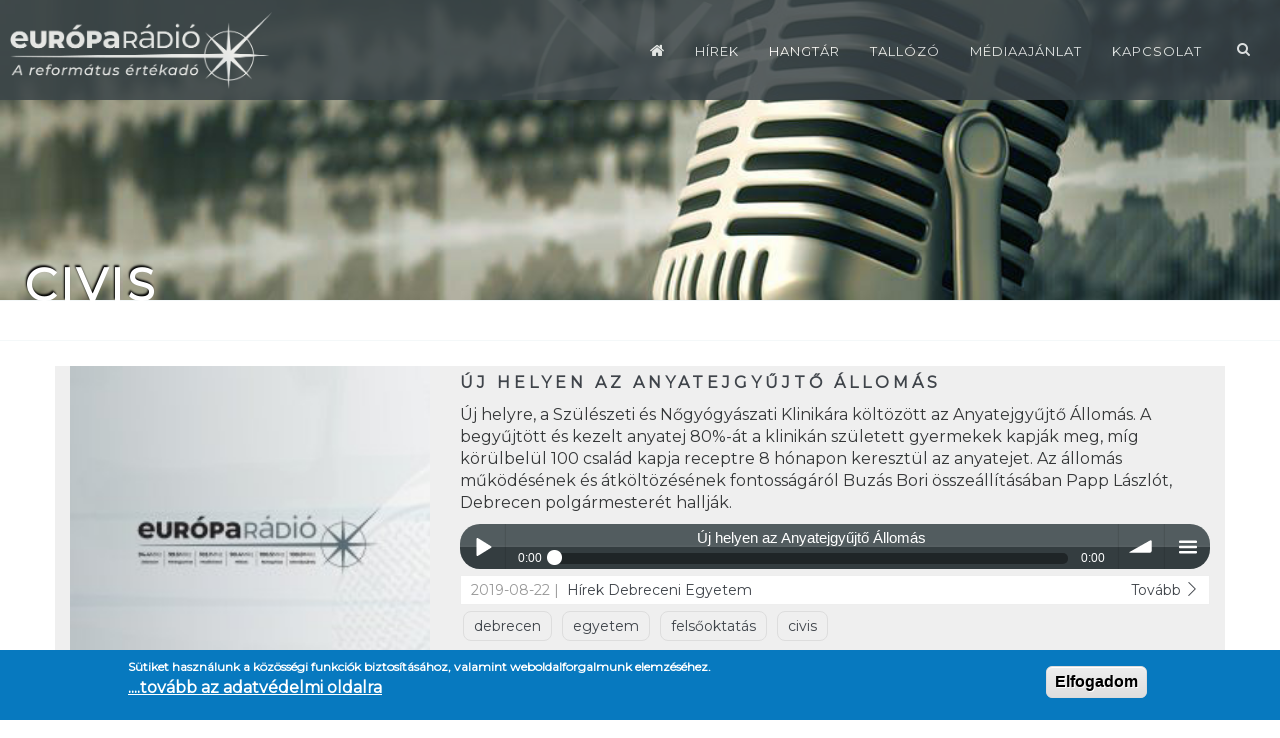

--- FILE ---
content_type: text/html; charset=utf-8
request_url: https://europaradio.hu/cimkek/civis?page=2
body_size: 14911
content:

<!DOCTYPE html>
<html lang="hu" dir="ltr"
  xmlns:og="https://ogp.me/ns#">

<head>
  <!--[if IE]><meta http-equiv='X-UA-Compatible' content='IE=edge,chrome=1'><![endif]-->
  <meta http-equiv="X-UA-Compatible" content="IE=edge">
  <meta content="width=device-width, initial-scale=1.0" name="viewport" />
  <meta http-equiv="Content-type" content="text/html; charset=utf-8">
  <meta http-equiv="Content-Type" content="text/html; charset=utf-8" />
<link rel="alternate" type="application/rss+xml" title="RSS - civis" href="https://europaradio.hu/taxonomy/term/735/feed" />
<link rel="shortcut icon" href="https://europaradio.hu/sites/all/themes/ino/ino_sub/favicon.ico" type="image/vnd.microsoft.icon" />
<meta name="abstract" content="Debrecenben, Fehérgyarmaton, Miskolcon, Nyíregyházán, Sátoraljaújhelyen és Mezőkövesden sugározza adását a Tiszáninneni és Tiszántúli Református Egyházkerület közös rádiója. Célunk nem más, mint a tartalmas, minőségi rádiózás iránt fogékony minél szélesebb társadalmi rétegek elérése, emberi hang megszólaltatása a harsány és sokféleképpen manipulált média világában." />
<meta name="keywords" content="európa rádió, europaradio, europa radio, rádió, europaradio.hu, református, rádió" />
<meta name="robots" content="follow, index" />
<meta name="news_keywords" content="református, rádió, egyház, online" />
<meta name="rating" content="general" />
<meta name="generator" content="bluepixel.hu" />
<meta name="rights" content="&quot;EURÓPA RÁDIÓ&quot; MŰSORSZOLGÁLTATÓ NONPROFIT KÖZHASZNÚ KORLÁTOLT FELELŐSSÉGŰ TÁRSASÁG" />
<link rel="canonical" href="https://europaradio.hu/cimkek/civis" />
<link rel="shortlink" href="https://europaradio.hu/taxonomy/term/735" />
<meta http-equiv="content-language" content="magyar" />
<meta name="geo.position" content="48.101838533254856; 20.777450032183342" />
<meta name="geo.placename" content="MISKOLC" />
<meta name="geo.region" content="HU" />
<meta property="og:site_name" content="Európa Rádió" />
<meta property="og:type" content="website" />
<meta property="og:title" content="civis" />
<meta property="og:url" content="https://europaradio.hu/cimkek/civis" />
<meta property="og:country_name" content="HUNGARY" />
<meta property="og:email" content="info@europaradio.hu" />
  <link href="https://fonts.googleapis.com/css?family=Montserrat" rel="stylesheet">
  <link type="text/css" rel="stylesheet" href="https://europaradio.hu/sites/default/files/css/css_lQaZfjVpwP_oGNqdtWCSpJT1EMqXdMiU84ekLLxQnc4.css" media="all" />
<link type="text/css" rel="stylesheet" href="https://europaradio.hu/sites/default/files/css/css_HD7KPTaodK5avOpULriGwu6E5t3AcMZaMGMA7ZxcVwk.css" media="all" />
<link type="text/css" rel="stylesheet" href="https://europaradio.hu/sites/default/files/css/css_YmuMqUm--85MDg6GF8xFt60xnxOSYeKArfr5yk0-sVc.css" media="all" />
<link type="text/css" rel="stylesheet" href="https://europaradio.hu/sites/default/files/css/css_nWbEq0gpCWLwsN1uUAm1rRcnlzHb3j4fEZb72mvh8hE.css" media="all" />
<link type="text/css" rel="stylesheet" href="//fonts.googleapis.com/css?family=Roboto+Condensed:300italic,400italic,700italic,400,300,700&amp;amp;subset=all" media="all" />
<link type="text/css" rel="stylesheet" href="https://europaradio.hu/sites/default/files/css/css_bppWCvcjzdZZ5lURUHA1zmwG5LfMafHa4dHGxEC2nIw.css" media="all" />
<link type="text/css" rel="stylesheet" href="https://europaradio.hu/sites/default/files/css/css_oHE4kIR4vicDpWx77eyFAGpj9bTWTpHrIUBAZIGW4As.css" media="all" />
<link type="text/css" rel="stylesheet" href="https://europaradio.hu/sites/default/files/css/css_eBAR5SpTA2CDionmvq-bdYGAG8qpPCq2Q6hFTYI9kuM.css" media="all" />
  <title>civis | Page 3 | Európa Rádió</title>
   
 
 
</head>
<body class="html not-front not-logged-in no-sidebars page-taxonomy page-taxonomy-term page-taxonomy-term- page-taxonomy-term-735 c-layout-header-mobile-fixed c-layout-header-fixed " >
  <div id="skip-link">
    <a href="#main-content" class="element-invisible element-focusable">Ugrás a tartalomra</a>
  </div>
  
    
  
      <div  style="padding-bottom: 5px; " class="nd-region">
  
       

      <div class = "container-fluid">

        <div  id="Header-FullWidth" class="row">     

          
                                          <div  id="top" class="col-md-12 ">
                              
                                  <div class="region region-top">
    <div id="block-block-89" class="block block-block">

    
  <div class="content">
    
<header class="c-layout-header c-layout-header-3 c-layout-header-3-custom-menu c-layout-header-dark-mobile " data-minimize-offset="80">


  <div class="c-navbar">
    <div class="container-fluid">
      <!-- BEGIN: BRAND -->
      <div class="c-navbar-wrapper clearfix">
        <div class="c-brand c-pull-left">
          <a href="/" class="c-logo">
            <img src="/sites/all/themes/ino/ino_sub/logo4.png" alt="Európa Rádió" class="c-desktop-logo">
            <img src="/sites/all/themes/ino/ino_sub/logo4.png" alt="Európa Rádió" class="c-desktop-logo-inverse">
            <img src="/sites/all/themes/ino/ino_sub/logo4.png" alt="Európa Rádió" class="c-mobile-logo"> </a>
          <button class="c-hor-nav-toggler" type="button" data-target=".c-mega-menu">
            <span class="c-line"></span>
            <span class="c-line"></span>
            <span class="c-line"></span>
          </button>
          <button class="c-topbar-toggler" type="button">
            <i class="fa fa-ellipsis-v"></i>
          </button>
                      <button class="c-search-toggler" type="button">
              <i class="fa fa-search"></i>
            </button>
                            </div>
        <form class="form" action="/cimkek/civis?page=2" method="post" id="search-block-form" accept-charset="UTF-8"><div><div class="container-inline">
      <h2 class="element-invisible">Keresés űrlap</h2>
    <div class = "input-group"><div class = "c-quick-search">
    <input title="A keresendő kifejezések megadása." class="input-default form-control" placeholder="ide írja a kereső kifejezést" id="edit-search-block-form--2" name="search_block_form" value="" size="15" maxlength="128" />
    <span class="c-theme-link">×</span>
  </div><div class="form-actions hidden form-wrapper" id="edit-actions"><input class="btn-medium btn btn-mod form-submit btn c-btn c-btn-square c-theme-btn c-font-bold c-font-uppercase c-font-white" type="submit" id="edit-submit" name="op" value="Go!" /></div></div><input type="hidden" name="form_build_id" value="form-YN6JjYT08mYKRrGcsXbH4KPZGPt3hR1-15L_sO7nUw8" />
<input type="hidden" name="form_id" value="search_block_form" />
</div>
</div></form>
        <nav class="c-mega-menu c-pull-right c-mega-menu-light c-mega-menu-dark-mobile c-mega-menu-onepage c-fonts-uppercase c-fonts-bold" data-onepage-animation-speed = "700">
          <!-- Main Menu -->
            <ul class="nav navbar-nav c-theme-nav">
              
<li  data-id="6966" data-level="1" data-type="menu_item" data-class="" data-xicon="" data-caption="" data-alignsub="" data-group="0" data-hidewcol="0" data-hidesub="0" class="tb-megamenu-item level-1 mega">
  
  <a href="/"  title="Címlap" class="c-link">
        
    <i class="menuikon fa fa-home" ></i>      </a>

  </li>


<li  data-id="4526" data-level="1" data-type="menu_item" data-class="" data-xicon="" data-caption="" data-alignsub="" data-group="0" data-hidewcol="0" data-hidesub="0" class="tb-megamenu-item level-1 mega">
  
  <a href="/tallozo-kategoria/hirek"  title="Hírek" class="c-link">
        
    Hírek      </a>

  </li>


<li  data-id="6959" data-level="1" data-type="menu_item" data-class="" data-xicon="" data-caption="" data-alignsub="center" data-group="0" data-hidewcol="0" data-hidesub="0" class="tb-megamenu-item level-1 mega mega-align-center dropdown">
  
  <a href="/hangtar/europa-radio-miskolc"  class="dropdown-toggle c-link c-toggler" title="Hangtár">
        
    Hangtár          <span class="c-arrow c-toggler"></span>
      </a>

  <ul  data-class="" data-width="" class="x11 dropdown-menu c-menu-type-classic c-pull-left">
    
  <li  data-class="" data-width="12" data-hidewcol="0" id="tb-megamenu-column-1" class="tb-megamenu-column megamenu-column-single col-md-12  mega-col-nav">
  <ul  class="tb-megamenu-subnav mega-nav level-1 items-4">
  
<li  data-id="5664" data-level="2" data-type="menu_item" data-class="" data-xicon="" data-caption="" data-alignsub="" data-group="0" data-hidewcol="0" data-hidesub="0" class="tb-megamenu-item level-2 mega">
  
  <a href="/hangtar/europa-radio-miskolc"  title="Európa Rádió Miskolc">
        
    Európa Rádió Miskolc      </a>

  </li>


<li  data-id="5665" data-level="2" data-type="menu_item" data-class="" data-xicon="" data-caption="" data-alignsub="" data-group="0" data-hidewcol="0" data-hidesub="0" class="tb-megamenu-item level-2 mega">
  
  <a href="/hangtar/europa-radio-debrecen" >
        
    Európa Rádió Debrecen      </a>

  </li>


<li  data-id="5666" data-level="2" data-type="menu_item" data-class="" data-xicon="" data-caption="" data-alignsub="" data-group="0" data-hidewcol="0" data-hidesub="0" class="tb-megamenu-item level-2 mega">
  
  <a href="/hangtar/europa-radio-nyiregyhaza" >
        
    Európa Rádió Nyíregyháza      </a>

  </li>


<li  data-id="6828" data-level="2" data-type="menu_item" data-class="" data-xicon="" data-caption="" data-alignsub="" data-group="0" data-hidewcol="0" data-hidesub="0" class="tb-megamenu-item level-2 mega">
  
  <a href="/hangtar/europa-radio-satoraljaujhely" >
        
    Európa Rádió Sátoraljaújhely      </a>

  </li>
</ul>
</li>
</ul>
</li>


<li  data-id="3402" data-level="1" data-type="menu_item" data-class="" data-xicon="" data-caption="" data-alignsub="" data-group="0" data-hidewcol="0" data-hidesub="0" class="tb-megamenu-item level-1 mega dropdown">
  
  <a href="/tallozo"  class="dropdown-toggle c-link c-toggler">
        
    Tallózó          <span class="c-arrow c-toggler"></span>
      </a>

  <ul  data-class="" data-width="" class="x11 dropdown-menu c-menu-type-classic c-pull-left">
    
  <li  data-class="" data-width="12" data-hidewcol="0" id="tb-megamenu-column-2" class="tb-megamenu-column megamenu-column-single col-md-12  mega-col-nav">
  <ul  class="tb-megamenu-subnav mega-nav level-1 items-7">
  
<li  data-id="4112" data-level="2" data-type="menu_item" data-class="" data-xicon="" data-caption="" data-alignsub="" data-group="0" data-hidewcol="0" data-hidesub="0" class="tb-megamenu-item level-2 mega">
  
  <a href="/tallozo-kategoria/musor"  title="Műsor">
        
    Műsor      </a>

  </li>


<li  data-id="4114" data-level="2" data-type="menu_item" data-class="" data-xicon="" data-caption="" data-alignsub="" data-group="0" data-hidewcol="0" data-hidesub="0" class="tb-megamenu-item level-2 mega">
  
  <a href="/tallozo-kategoria/evangelizacio"  title="Evangelizáció">
        
    Evangelizáció      </a>

  </li>


<li  data-id="5651" data-level="2" data-type="menu_item" data-class="" data-xicon="" data-caption="" data-alignsub="" data-group="0" data-hidewcol="0" data-hidesub="0" class="tb-megamenu-item level-2 mega">
  
  <a href="/tallozo-kategoria/istentisztelet"  title="Istentisztelet">
        
    Istentisztelet      </a>

  </li>


<li  data-id="5650" data-level="2" data-type="menu_item" data-class="" data-xicon="" data-caption="" data-alignsub="" data-group="0" data-hidewcol="0" data-hidesub="0" class="tb-megamenu-item level-2 mega">
  
  <a href="/tallozo-kategoria/debreceni-egyetem"  title="Partnereink - Debreceni Egyetem">
        
    Partnereink - Debreceni Egyetem      </a>

  </li>


<li  data-id="4131" data-level="2" data-type="menu_item" data-class="" data-xicon="" data-caption="" data-alignsub="" data-group="0" data-hidewcol="0" data-hidesub="0" class="tb-megamenu-item level-2 mega">
  
  <a href="/dokumentumok" >
        
    Dokumentumok      </a>

  </li>


<li  data-id="7094" data-level="2" data-type="menu_item" data-class="" data-xicon="" data-caption="" data-alignsub="" data-group="0" data-hidewcol="0" data-hidesub="0" class="tb-megamenu-item level-2 mega">
  
  <a href="/tallozo/hangok" >
        
    Hangok      </a>

  </li>


<li  data-id="7849" data-level="2" data-type="menu_item" data-class="" data-xicon="" data-caption="" data-alignsub="" data-group="0" data-hidewcol="0" data-hidesub="0" class="tb-megamenu-item level-2 mega">
  
  <a href="/tallozo-kategoria/podcast"  title="Podcast">
        
    Podcast      </a>

  </li>
</ul>
</li>
</ul>
</li>


<li  data-id="4396" data-level="1" data-type="menu_item" data-class="" data-xicon="" data-caption="" data-alignsub="" data-group="0" data-hidewcol="0" data-hidesub="0" class="tb-megamenu-item level-1 mega">
  
  <a href="/mediaajanlat"  class="c-link">
        
    Médiaajánlat      </a>

  </li>


<li  data-id="4124" data-level="1" data-type="menu_item" data-class="" data-xicon="" data-caption="" data-alignsub="center" data-group="0" data-hidewcol="0" data-hidesub="0" class="tb-megamenu-item level-1 mega mega-align-center dropdown">
  
  <a href="/kapcsolat"  class="dropdown-toggle c-link c-toggler">
        
    Kapcsolat          <span class="c-arrow c-toggler"></span>
      </a>

  <ul  data-class="" data-width="" class="x11 dropdown-menu c-menu-type-classic c-pull-left">
    
  <li  data-class="" data-width="12" data-hidewcol="" id="tb-megamenu-column-3" class="tb-megamenu-column megamenu-column-single col-md-12  mega-col-nav">
  <ul  class="tb-megamenu-subnav mega-nav level-1 items-6">
  
<li  data-id="5453" data-level="2" data-type="menu_item" data-class="" data-xicon="fa fa-group" data-caption="" data-alignsub="" data-group="0" data-hidewcol="0" data-hidesub="0" class="tb-megamenu-item level-2 mega">
  
  <a href="/munkatarsak" >
          <i class="fa fa-group"></i>
        
    munkatársak      </a>

  </li>


<li  data-id="4395" data-level="2" data-type="menu_item" data-class="" data-xicon="fa fa-envelope" data-caption="" data-alignsub="" data-group="0" data-hidewcol="0" data-hidesub="0" class="tb-megamenu-item level-2 mega">
  
  <a href="/elerhetoseg" >
          <i class="fa fa-envelope"></i>
        
    Elérhetőség      </a>

  </li>


<li  data-id="5648" data-level="2" data-type="menu_item" data-class="" data-xicon="fa fa-question-circle" data-caption="" data-alignsub="" data-group="0" data-hidewcol="0" data-hidesub="0" class="tb-megamenu-item level-2 mega">
  
  <a href="/gyakori-kerdesek" >
          <i class="fa fa-question-circle"></i>
        
    Gyakori kérdések      </a>

  </li>


<li  data-id="4135" data-level="2" data-type="menu_item" data-class="" data-xicon="fa fa-pencil-square" data-caption="" data-alignsub="" data-group="0" data-hidewcol="0" data-hidesub="0" class="tb-megamenu-item level-2 mega">
  
  <a href="/visszajelzes" >
          <i class="fa fa-pencil-square"></i>
        
    Visszajelzés      </a>

  </li>


<li  data-id="6955" data-level="2" data-type="menu_item" data-class="" data-xicon="fa fa-commenting" data-caption="" data-alignsub="" data-group="0" data-hidewcol="0" data-hidesub="0" class="tb-megamenu-item level-2 mega">
  
  <a href="/velemenyek" >
          <i class="fa fa-commenting"></i>
        
    Vélemények      </a>

  </li>


<li  data-id="6956" data-level="2" data-type="menu_item" data-class="" data-xicon="fa fa-industry" data-caption="" data-alignsub="" data-group="0" data-hidewcol="0" data-hidesub="0" class="tb-megamenu-item level-2 mega">
  
  <a href="/partnereink" >
          <i class="fa fa-industry"></i>
        
    Partnereink      </a>

  </li>
</ul>
</li>
</ul>
</li>

                  <li class="c-search-toggler-wrapper">
                    <a href="#" class="c-btn-icon c-search-toggler">
                      <i class="fa fa-search"></i>
                    </a>
                  </li>
                
                            </ul>

          </nav>
        </div>
            </div>
  </div>
</header>

<div  class = 'c-content-box c-size-lg c-bg-parallax borleft40 ' style = 'background-image: url(""); background-color: #d5d5d5; height:300px; '>
</div>
<div  class = 'c-centered c-layout-breadcrumbs-1 c-fonts-uppercase c-fonts-bold c-font-white c-bgimage c-bordered c-bordered-both '>
    <div class = "c-breadcrumbs-wrapper">
      <div class="container">
        <div class="c-page-title c-pull-left">
            <h2 class="c-font-uppercase c-font-sbold">civis</h2>
            <div class="alcim"></div>
        </div>
        <ul class="c-page-breadcrumbs c-theme-nav c-pull-right c-fonts-regular"><li><a href="/">címlap</a></li><li>/</li><li class="c-state_active">civis</li></ul>
      </div>
    </div>
  </div>
   </div>
</div>
  </div>
                
                              </div>
                                    
          
                      
          
                      
          
                      
          
                      
          
                      
          
        </div>

      </div>

    
      </div>
    


      <div  class="nd-region">
  
       

      <div class = "container">

        <div  id="Main-Content" class="row">     

          
                      
          
                      
          
                                          <div  id="content" class="col-md-12 oldalszel">
                              
                                  <div class="region region-content">
    <div id="block-system-main" class="block block-system">

    
  <div class="content">
    <div class="term-listing-heading"><div id="taxonomy-term-735" class="taxonomy-term vocabulary-tags">

  
  <div class="content">
    <div class="field field-name-field-image field-type-image field-label-hidden"></div>  </div>

</div>
</div><div id="node-21801" class="node node-nd-blog node-promoted node-teaser clearfix">
            
	
	<div class="row newsteser">
			<div class="col-sm-4 ">
				  <div class="field field-name-field-images field-type-image field-label-hidden"><div class="c-content-overlay">
          <div class="c-overlay-wrapper">
              <div class="c-overlay-content">
                  <a href="/tallozo/uj-helyen-az-anyatejgyujto-allomas" class="btn btn-md c-btn-grey-1 c-btn-uppercase c-btn-bold c-btn-border-1x c-btn-square">Tovább... </a>
              </div>
          </div>
          <div class="c-bg-img-top-center c-overlay-object" data-height="height">
            <img class="img-responsive img-responsive img-responsive" src="https://europaradio.hu/sites/default/files/styles/kocka220/public/default_images/eur_mhz_banner.jpg?itok=hh0pyD2I" width="220" height="220" alt="Alt" title="" />
          </div>
        </div></div>			</div>
		<div class="col-sm-8 "> 
			<div class="c-title c-font-bold c-font-uppercase">
				 <a href="/tallozo/uj-helyen-az-anyatejgyujto-allomas">Új helyen az Anyatejgyűjtő Állomás</a>
			</div>
			<div class="c-desc">
				<div class="field field-name-field-bevezeto field-type-text-long field-label-hidden">Új helyre, a Szülészeti és Nőgyógyászati Klinikára költözött az Anyatejgyűjtő Állomás. A begyűjtött és kezelt anyatej 80%-át a klinikán született gyermekek kapják meg, míg körülbelül 100 család kapja receptre 8 hónapon keresztül az anyatejet. Az állomás működésének és átköltözésének fontosságáról Buzás Bori összeállításában Papp Lászlót, Debrecen polgármesterét hallják.</div>			</div>
			
			<div class="c-desc">
				<div class="field field-name-field-hang field-type-file field-label-hidden">
<div class="sm2-bar-ui full-width">
 <div class="bd sm2-main-controls">

  <div class="sm2-inline-texture"></div>
  <div class="sm2-inline-gradient"></div>

  <div class="sm2-inline-element sm2-button-element">
   <div class="sm2-button-bd">
    <a href="#play" class="sm2-inline-button sm2-icon-play-pause">Play / pause</a>
   </div>
  </div>

  <div class="sm2-inline-element sm2-inline-status">

   <div class="sm2-playlist">
    <div class="sm2-playlist-target">
     <!-- playlist <ul>  <li> markup will be injected here -->
     <!-- if you want default / non-JS content, you can put that here. -->
     <noscript><p>JavaScript is required.</p></noscript>
    </div>
   </div>

   <div class="sm2-progress">
    <div class="sm2-row">
    <div class="sm2-inline-time">0:00</div>
     <div class="sm2-progress-bd">
      <div class="sm2-progress-track">
       <div class="sm2-progress-bar"></div>
       <div class="sm2-progress-ball"><div class="icon-overlay"></div></div>
      </div>
     </div>
     <div class="sm2-inline-duration">0:00</div>
    </div>
   </div>

  </div>

  <div class="sm2-inline-element sm2-button-element sm2-volume">
   <div class="sm2-button-bd">
    <span class="sm2-inline-button sm2-volume-control volume-shade"></span>
    <a href="#volume" class="sm2-inline-button sm2-volume-control">volume</a>
   </div>
  </div>

  <div class="sm2-inline-element sm2-button-element sm2-menu">
   <div class="sm2-button-bd">
    <a href="#menu" class="sm2-inline-button sm2-icon-menu">menu</a>
   </div>
  </div>

 </div>

 <div class="bd sm2-playlist-drawer sm2-element">

  <div class="sm2-inline-texture">
   <div class="sm2-box-shadow"></div>
  </div>

  <!-- playlist content is mirrored here -->

  <div class="sm2-playlist-wrapper">
    
    <ul class="sm2-playlist-bd">

     <!-- example: playable link, "buy" link, "download" link -->
     	
     <li>
      <div class="sm2-row">
       <div class="sm2-col sm2-wide">
        <a href="https://europaradio.hu/sites/default/files/ahome/miskolc/audio/DE/2019augusztus/16-20-anyatejgyujt_all.mp3?uuid=697ea386232b7">Új helyen az Anyatejgyűjtő Állomás</a>       </div>
      </div>
     </li>
          
    </ul>
  
  </div>

  <div class="sm2-extra-controls">

   <div class="bd">

    <div class="sm2-inline-element sm2-button-element">
     <a href="#prev" title="Previous" class="sm2-inline-button previous">&lt; previous</a>
    </div>

    <div class="sm2-inline-element sm2-button-element">
     <a href="#next" title="Next" class="sm2-inline-button next">&gt; next</a>
    </div>

    <!-- not implemented -->
    <!--
    <div class="sm2-inline-element sm2-button-element disabled">
     <div class="sm2-button-bd">
      <a href="#repeat" title="Repeat playlist" class="sm2-inline-button repeat">&infin; repeat</a>
     </div>
    </div>
    -->

    <!-- not implemented -->
    <!--
    <div class="sm2-inline-element sm2-button-element disabled">
     <a href="#shuffle" title="Shuffle" class="sm2-inline-button shuffle">shuffle</a>
    </div>
    -->

   </div>

  </div>

 </div>

</div></div>			</div>
          <div class="c-panel">
              <div class="c-author">
                   2019-08-22  
                    | <div class="field field-name-field-tax-tartalom field-type-taxonomy-term-reference field-label-hidden"><a href="/tallozo-kategoria/hirek">Hírek</a> <a href="/tallozo-kategoria/debreceni-egyetem">Debreceni Egyetem</a></div> 
              </div>
                  
              <div class="c-comments">
                  <a href="/tallozo/uj-helyen-az-anyatejgyujto-allomas">
                      Tovább  <i class="icon-arrow-right"></i></a>
              </div>
          </div>
<div class="field field-name-field-tags field-type-taxonomy-term-reference field-label-hidden"><a href="/cimkek/debrecen">debrecen</a> <a href="/cimkek/egyetem">egyetem</a> <a href="/cimkek/felsooktatas">felsőoktatás</a> <a href="/cimkek/civis" class="active">civis</a></div>		  

		</div>
	</div>




  
</div>
<div id="node-17029" class="node node-nd-blog node-promoted node-teaser clearfix">
            
	
	<div class="row newsteser">
			<div class="col-sm-4 ">
				  <div class="field field-name-field-images field-type-image field-label-hidden"><div class="c-content-overlay">
          <div class="c-overlay-wrapper">
              <div class="c-overlay-content">
                  <a href="/tallozo/uj-vezeto-az-informatikai-kar-elen" class="btn btn-md c-btn-grey-1 c-btn-uppercase c-btn-bold c-btn-border-1x c-btn-square">Tovább... </a>
              </div>
          </div>
          <div class="c-bg-img-top-center c-overlay-object" data-height="height">
            <img class="img-responsive img-responsive img-responsive" src="https://europaradio.hu/sites/default/files/styles/kocka220/public/default_images/eur_mhz_banner.jpg?itok=hh0pyD2I" width="220" height="220" alt="Alt" title="" />
          </div>
        </div></div>			</div>
		<div class="col-sm-8 "> 
			<div class="c-title c-font-bold c-font-uppercase">
				 <a href="/tallozo/uj-vezeto-az-informatikai-kar-elen">Új vezető az informatikai kar élén</a>
			</div>
			<div class="c-desc">
				<div class="field field-name-field-bevezeto field-type-text-long field-label-hidden">Az új kari vezető tervei között szerepel  adattudományi képzések indítása, a jármű- és egészségiparhoz kapcsolódó informatikai kutatások ösztönzése, szolgáltató jellegének erősítése, a minőségi alapkutatás támogatása.</div>			</div>
			
			<div class="c-desc">
				<div class="field field-name-field-hang field-type-file field-label-hidden">
<div class="sm2-bar-ui full-width">
 <div class="bd sm2-main-controls">

  <div class="sm2-inline-texture"></div>
  <div class="sm2-inline-gradient"></div>

  <div class="sm2-inline-element sm2-button-element">
   <div class="sm2-button-bd">
    <a href="#play" class="sm2-inline-button sm2-icon-play-pause">Play / pause</a>
   </div>
  </div>

  <div class="sm2-inline-element sm2-inline-status">

   <div class="sm2-playlist">
    <div class="sm2-playlist-target">
     <!-- playlist <ul>  <li> markup will be injected here -->
     <!-- if you want default / non-JS content, you can put that here. -->
     <noscript><p>JavaScript is required.</p></noscript>
    </div>
   </div>

   <div class="sm2-progress">
    <div class="sm2-row">
    <div class="sm2-inline-time">0:00</div>
     <div class="sm2-progress-bd">
      <div class="sm2-progress-track">
       <div class="sm2-progress-bar"></div>
       <div class="sm2-progress-ball"><div class="icon-overlay"></div></div>
      </div>
     </div>
     <div class="sm2-inline-duration">0:00</div>
    </div>
   </div>

  </div>

  <div class="sm2-inline-element sm2-button-element sm2-volume">
   <div class="sm2-button-bd">
    <span class="sm2-inline-button sm2-volume-control volume-shade"></span>
    <a href="#volume" class="sm2-inline-button sm2-volume-control">volume</a>
   </div>
  </div>

  <div class="sm2-inline-element sm2-button-element sm2-menu">
   <div class="sm2-button-bd">
    <a href="#menu" class="sm2-inline-button sm2-icon-menu">menu</a>
   </div>
  </div>

 </div>

 <div class="bd sm2-playlist-drawer sm2-element">

  <div class="sm2-inline-texture">
   <div class="sm2-box-shadow"></div>
  </div>

  <!-- playlist content is mirrored here -->

  <div class="sm2-playlist-wrapper">
    
    <ul class="sm2-playlist-bd">

     <!-- example: playable link, "buy" link, "download" link -->
     	
     <li>
      <div class="sm2-row">
       <div class="sm2-col sm2-wide">
        <a href="https://europaradio.hu/sites/default/files/ahome/miskolc/audio/DE/2019julius/egy15-20-ik-dekan.mp3?uuid=697ea386235c7">Új vezető az informatikai kar élén</a>       </div>
      </div>
     </li>
          
    </ul>
  
  </div>

  <div class="sm2-extra-controls">

   <div class="bd">

    <div class="sm2-inline-element sm2-button-element">
     <a href="#prev" title="Previous" class="sm2-inline-button previous">&lt; previous</a>
    </div>

    <div class="sm2-inline-element sm2-button-element">
     <a href="#next" title="Next" class="sm2-inline-button next">&gt; next</a>
    </div>

    <!-- not implemented -->
    <!--
    <div class="sm2-inline-element sm2-button-element disabled">
     <div class="sm2-button-bd">
      <a href="#repeat" title="Repeat playlist" class="sm2-inline-button repeat">&infin; repeat</a>
     </div>
    </div>
    -->

    <!-- not implemented -->
    <!--
    <div class="sm2-inline-element sm2-button-element disabled">
     <a href="#shuffle" title="Shuffle" class="sm2-inline-button shuffle">shuffle</a>
    </div>
    -->

   </div>

  </div>

 </div>

</div></div>			</div>
          <div class="c-panel">
              <div class="c-author">
                   2019-07-23  
                    | <div class="field field-name-field-tax-tartalom field-type-taxonomy-term-reference field-label-hidden"><a href="/tallozo-kategoria/hirek">Hírek</a> <a href="/tallozo-kategoria/debreceni-egyetem">Debreceni Egyetem</a></div> 
              </div>
                  
              <div class="c-comments">
                  <a href="/tallozo/uj-vezeto-az-informatikai-kar-elen">
                      Tovább  <i class="icon-arrow-right"></i></a>
              </div>
          </div>
<div class="field field-name-field-tags field-type-taxonomy-term-reference field-label-hidden"><a href="/cimkek/debrecen">debrecen</a> <a href="/cimkek/egyetem">egyetem</a> <a href="/cimkek/civis" class="active">civis</a> <a href="/cimkek/felsooktatas">felsőoktatás</a></div>		  

		</div>
	</div>




  
</div>
<div id="node-17015" class="node node-nd-blog node-promoted node-teaser clearfix">
            
	
	<div class="row newsteser">
			<div class="col-sm-4 ">
				  <div class="field field-name-field-images field-type-image field-label-hidden"><div class="c-content-overlay">
          <div class="c-overlay-wrapper">
              <div class="c-overlay-content">
                  <a href="/tallozo/egyetem-ter-campuson" class="btn btn-md c-btn-grey-1 c-btn-uppercase c-btn-bold c-btn-border-1x c-btn-square">Tovább... </a>
              </div>
          </div>
          <div class="c-bg-img-top-center c-overlay-object" data-height="height">
            <img class="img-responsive img-responsive img-responsive" src="https://europaradio.hu/sites/default/files/styles/kocka220/public/default_images/eur_mhz_banner.jpg?itok=hh0pyD2I" width="220" height="220" alt="Alt" title="" />
          </div>
        </div></div>			</div>
		<div class="col-sm-8 "> 
			<div class="c-title c-font-bold c-font-uppercase">
				 <a href="/tallozo/egyetem-ter-campuson">Egyetem tér a Campuson</a>
			</div>
			<div class="c-desc">
				<div class="field field-name-field-bevezeto field-type-text-long field-label-hidden">Megnyitotta kapuit a Campus Fesztiválon az Egyetem tér.</div>			</div>
			
			<div class="c-desc">
				<div class="field field-name-field-hang field-type-file field-label-hidden">
<div class="sm2-bar-ui full-width">
 <div class="bd sm2-main-controls">

  <div class="sm2-inline-texture"></div>
  <div class="sm2-inline-gradient"></div>

  <div class="sm2-inline-element sm2-button-element">
   <div class="sm2-button-bd">
    <a href="#play" class="sm2-inline-button sm2-icon-play-pause">Play / pause</a>
   </div>
  </div>

  <div class="sm2-inline-element sm2-inline-status">

   <div class="sm2-playlist">
    <div class="sm2-playlist-target">
     <!-- playlist <ul>  <li> markup will be injected here -->
     <!-- if you want default / non-JS content, you can put that here. -->
     <noscript><p>JavaScript is required.</p></noscript>
    </div>
   </div>

   <div class="sm2-progress">
    <div class="sm2-row">
    <div class="sm2-inline-time">0:00</div>
     <div class="sm2-progress-bd">
      <div class="sm2-progress-track">
       <div class="sm2-progress-bar"></div>
       <div class="sm2-progress-ball"><div class="icon-overlay"></div></div>
      </div>
     </div>
     <div class="sm2-inline-duration">0:00</div>
    </div>
   </div>

  </div>

  <div class="sm2-inline-element sm2-button-element sm2-volume">
   <div class="sm2-button-bd">
    <span class="sm2-inline-button sm2-volume-control volume-shade"></span>
    <a href="#volume" class="sm2-inline-button sm2-volume-control">volume</a>
   </div>
  </div>

  <div class="sm2-inline-element sm2-button-element sm2-menu">
   <div class="sm2-button-bd">
    <a href="#menu" class="sm2-inline-button sm2-icon-menu">menu</a>
   </div>
  </div>

 </div>

 <div class="bd sm2-playlist-drawer sm2-element">

  <div class="sm2-inline-texture">
   <div class="sm2-box-shadow"></div>
  </div>

  <!-- playlist content is mirrored here -->

  <div class="sm2-playlist-wrapper">
    
    <ul class="sm2-playlist-bd">

     <!-- example: playable link, "buy" link, "download" link -->
     	
     <li>
      <div class="sm2-row">
       <div class="sm2-col sm2-wide">
        <a href="https://europaradio.hu/sites/default/files/ahome/miskolc/audio/DE/2019julius/de_campusz.mp3?uuid=697ea38623855">Egyetem tér a Campuson</a>       </div>
      </div>
     </li>
          
    </ul>
  
  </div>

  <div class="sm2-extra-controls">

   <div class="bd">

    <div class="sm2-inline-element sm2-button-element">
     <a href="#prev" title="Previous" class="sm2-inline-button previous">&lt; previous</a>
    </div>

    <div class="sm2-inline-element sm2-button-element">
     <a href="#next" title="Next" class="sm2-inline-button next">&gt; next</a>
    </div>

    <!-- not implemented -->
    <!--
    <div class="sm2-inline-element sm2-button-element disabled">
     <div class="sm2-button-bd">
      <a href="#repeat" title="Repeat playlist" class="sm2-inline-button repeat">&infin; repeat</a>
     </div>
    </div>
    -->

    <!-- not implemented -->
    <!--
    <div class="sm2-inline-element sm2-button-element disabled">
     <a href="#shuffle" title="Shuffle" class="sm2-inline-button shuffle">shuffle</a>
    </div>
    -->

   </div>

  </div>

 </div>

</div></div>			</div>
          <div class="c-panel">
              <div class="c-author">
                   2019-07-19  
                    | <div class="field field-name-field-tax-tartalom field-type-taxonomy-term-reference field-label-hidden"><a href="/tallozo-kategoria/hirek">Hírek</a> <a href="/tallozo-kategoria/debreceni-egyetem">Debreceni Egyetem</a></div> 
              </div>
                  
              <div class="c-comments">
                  <a href="/tallozo/egyetem-ter-campuson">
                      Tovább  <i class="icon-arrow-right"></i></a>
              </div>
          </div>
<div class="field field-name-field-tags field-type-taxonomy-term-reference field-label-hidden"><a href="/cimkek/debrecen">debrecen</a> <a href="/cimkek/egyetem">egyetem</a> <a href="/cimkek/felsooktatas">felsőoktatás</a> <a href="/cimkek/civis" class="active">civis</a></div>		  

		</div>
	</div>




  
</div>
<div id="node-17014" class="node node-nd-blog node-promoted node-teaser clearfix">
            
	
	<div class="row newsteser">
			<div class="col-sm-4 ">
				  <div class="field field-name-field-images field-type-image field-label-hidden"><div class="c-content-overlay">
          <div class="c-overlay-wrapper">
              <div class="c-overlay-content">
                  <a href="/tallozo/lendulet-program-az-egyetemen" class="btn btn-md c-btn-grey-1 c-btn-uppercase c-btn-bold c-btn-border-1x c-btn-square">Tovább... </a>
              </div>
          </div>
          <div class="c-bg-img-top-center c-overlay-object" data-height="height">
            <img class="img-responsive img-responsive img-responsive" src="https://europaradio.hu/sites/default/files/styles/kocka220/public/default_images/eur_mhz_banner.jpg?itok=hh0pyD2I" width="220" height="220" alt="Alt" title="" />
          </div>
        </div></div>			</div>
		<div class="col-sm-8 "> 
			<div class="c-title c-font-bold c-font-uppercase">
				 <a href="/tallozo/lendulet-program-az-egyetemen">&quot;Lendület&quot; program az egyetemen</a>
			</div>
			<div class="c-desc">
				<div class="field field-name-field-bevezeto field-type-text-long field-label-hidden">A magyar történelem és identitás számára meghatározó emlékek megismerése és megismertetése érdekében indít közös kutatási és szakmai programokat a Debreceni Egyetem és a Magyarságkutató Intézet. A Lendület programhoz kapcsoló együttműködési megállapodást a napokban írták alá az egyetemen.</div>			</div>
			
			<div class="c-desc">
				<div class="field field-name-field-hang field-type-file field-label-hidden">
<div class="sm2-bar-ui full-width">
 <div class="bd sm2-main-controls">

  <div class="sm2-inline-texture"></div>
  <div class="sm2-inline-gradient"></div>

  <div class="sm2-inline-element sm2-button-element">
   <div class="sm2-button-bd">
    <a href="#play" class="sm2-inline-button sm2-icon-play-pause">Play / pause</a>
   </div>
  </div>

  <div class="sm2-inline-element sm2-inline-status">

   <div class="sm2-playlist">
    <div class="sm2-playlist-target">
     <!-- playlist <ul>  <li> markup will be injected here -->
     <!-- if you want default / non-JS content, you can put that here. -->
     <noscript><p>JavaScript is required.</p></noscript>
    </div>
   </div>

   <div class="sm2-progress">
    <div class="sm2-row">
    <div class="sm2-inline-time">0:00</div>
     <div class="sm2-progress-bd">
      <div class="sm2-progress-track">
       <div class="sm2-progress-bar"></div>
       <div class="sm2-progress-ball"><div class="icon-overlay"></div></div>
      </div>
     </div>
     <div class="sm2-inline-duration">0:00</div>
    </div>
   </div>

  </div>

  <div class="sm2-inline-element sm2-button-element sm2-volume">
   <div class="sm2-button-bd">
    <span class="sm2-inline-button sm2-volume-control volume-shade"></span>
    <a href="#volume" class="sm2-inline-button sm2-volume-control">volume</a>
   </div>
  </div>

  <div class="sm2-inline-element sm2-button-element sm2-menu">
   <div class="sm2-button-bd">
    <a href="#menu" class="sm2-inline-button sm2-icon-menu">menu</a>
   </div>
  </div>

 </div>

 <div class="bd sm2-playlist-drawer sm2-element">

  <div class="sm2-inline-texture">
   <div class="sm2-box-shadow"></div>
  </div>

  <!-- playlist content is mirrored here -->

  <div class="sm2-playlist-wrapper">
    
    <ul class="sm2-playlist-bd">

     <!-- example: playable link, "buy" link, "download" link -->
     	
     <li>
      <div class="sm2-row">
       <div class="sm2-col sm2-wide">
        <a href="https://europaradio.hu/sites/default/files/ahome/miskolc/audio/DE/2019julius/7-20-magyarsag_de_megallap.mp3?uuid=697ea38623b7e">&quot;Lendület&quot; program az egyetemen</a>       </div>
      </div>
     </li>
          
    </ul>
  
  </div>

  <div class="sm2-extra-controls">

   <div class="bd">

    <div class="sm2-inline-element sm2-button-element">
     <a href="#prev" title="Previous" class="sm2-inline-button previous">&lt; previous</a>
    </div>

    <div class="sm2-inline-element sm2-button-element">
     <a href="#next" title="Next" class="sm2-inline-button next">&gt; next</a>
    </div>

    <!-- not implemented -->
    <!--
    <div class="sm2-inline-element sm2-button-element disabled">
     <div class="sm2-button-bd">
      <a href="#repeat" title="Repeat playlist" class="sm2-inline-button repeat">&infin; repeat</a>
     </div>
    </div>
    -->

    <!-- not implemented -->
    <!--
    <div class="sm2-inline-element sm2-button-element disabled">
     <a href="#shuffle" title="Shuffle" class="sm2-inline-button shuffle">shuffle</a>
    </div>
    -->

   </div>

  </div>

 </div>

</div></div>			</div>
          <div class="c-panel">
              <div class="c-author">
                   2019-07-18  
                    | <div class="field field-name-field-tax-tartalom field-type-taxonomy-term-reference field-label-hidden"><a href="/tallozo-kategoria/hirek">Hírek</a> <a href="/tallozo-kategoria/debreceni-egyetem">Debreceni Egyetem</a></div> 
              </div>
                  
              <div class="c-comments">
                  <a href="/tallozo/lendulet-program-az-egyetemen">
                      Tovább  <i class="icon-arrow-right"></i></a>
              </div>
          </div>
<div class="field field-name-field-tags field-type-taxonomy-term-reference field-label-hidden"><a href="/cimkek/debrecen">debrecen</a> <a href="/cimkek/egyetem">egyetem</a> <a href="/cimkek/felsooktatas">felsőoktatás</a> <a href="/cimkek/civis" class="active">civis</a></div>		  

		</div>
	</div>




  
</div>
<div id="node-17013" class="node node-nd-blog node-promoted node-teaser clearfix">
            
	
	<div class="row newsteser">
			<div class="col-sm-4 ">
				  <div class="field field-name-field-images field-type-image field-label-hidden"><div class="c-content-overlay">
          <div class="c-overlay-wrapper">
              <div class="c-overlay-content">
                  <a href="/tallozo/kihelyezett-kepzesek-partiumi-kereszteny-egyetemen" class="btn btn-md c-btn-grey-1 c-btn-uppercase c-btn-bold c-btn-border-1x c-btn-square">Tovább... </a>
              </div>
          </div>
          <div class="c-bg-img-top-center c-overlay-object" data-height="height">
            <img class="img-responsive img-responsive img-responsive" src="https://europaradio.hu/sites/default/files/styles/kocka220/public/debreceniegyetem_2.jpg?itok=h-6M7LuS" width="220" height="220" alt="Alt" title="" />
          </div>
        </div></div>			</div>
		<div class="col-sm-8 "> 
			<div class="c-title c-font-bold c-font-uppercase">
				 <a href="/tallozo/kihelyezett-kepzesek-partiumi-kereszteny-egyetemen">Kihelyezett képzések a Partiumi Keresztény Egyetemen</a>
			</div>
			<div class="c-desc">
				<div class="field field-name-field-bevezeto field-type-text-long field-label-hidden">Gépészmérnök és vidékfejlesztési agrármérnöki alapszakokon, illetve szakirányú továbbképzési szakokon indít kihelyezett képzést a Debreceni Egyetem a Partiumi Keresztény Egyetemen. A képzés támogatásáról az Erdélyi Magyar Műszaki Tudományos Társasággal kötött megállapodást az intézmény.</div>			</div>
			
			<div class="c-desc">
				<div class="field field-name-field-hang field-type-file field-label-hidden">
<div class="sm2-bar-ui full-width">
 <div class="bd sm2-main-controls">

  <div class="sm2-inline-texture"></div>
  <div class="sm2-inline-gradient"></div>

  <div class="sm2-inline-element sm2-button-element">
   <div class="sm2-button-bd">
    <a href="#play" class="sm2-inline-button sm2-icon-play-pause">Play / pause</a>
   </div>
  </div>

  <div class="sm2-inline-element sm2-inline-status">

   <div class="sm2-playlist">
    <div class="sm2-playlist-target">
     <!-- playlist <ul>  <li> markup will be injected here -->
     <!-- if you want default / non-JS content, you can put that here. -->
     <noscript><p>JavaScript is required.</p></noscript>
    </div>
   </div>

   <div class="sm2-progress">
    <div class="sm2-row">
    <div class="sm2-inline-time">0:00</div>
     <div class="sm2-progress-bd">
      <div class="sm2-progress-track">
       <div class="sm2-progress-bar"></div>
       <div class="sm2-progress-ball"><div class="icon-overlay"></div></div>
      </div>
     </div>
     <div class="sm2-inline-duration">0:00</div>
    </div>
   </div>

  </div>

  <div class="sm2-inline-element sm2-button-element sm2-volume">
   <div class="sm2-button-bd">
    <span class="sm2-inline-button sm2-volume-control volume-shade"></span>
    <a href="#volume" class="sm2-inline-button sm2-volume-control">volume</a>
   </div>
  </div>

  <div class="sm2-inline-element sm2-button-element sm2-menu">
   <div class="sm2-button-bd">
    <a href="#menu" class="sm2-inline-button sm2-icon-menu">menu</a>
   </div>
  </div>

 </div>

 <div class="bd sm2-playlist-drawer sm2-element">

  <div class="sm2-inline-texture">
   <div class="sm2-box-shadow"></div>
  </div>

  <!-- playlist content is mirrored here -->

  <div class="sm2-playlist-wrapper">
    
    <ul class="sm2-playlist-bd">

     <!-- example: playable link, "buy" link, "download" link -->
     	
     <li>
      <div class="sm2-row">
       <div class="sm2-col sm2-wide">
        <a href="https://europaradio.hu/sites/default/files/ahome/miskolc/audio/DE/2019julius/7-20-de-partium.mp3?uuid=697ea38623e5d">Kihelyezett képzések a Partiumi Keresztény Egyetemen</a>       </div>
      </div>
     </li>
          
    </ul>
  
  </div>

  <div class="sm2-extra-controls">

   <div class="bd">

    <div class="sm2-inline-element sm2-button-element">
     <a href="#prev" title="Previous" class="sm2-inline-button previous">&lt; previous</a>
    </div>

    <div class="sm2-inline-element sm2-button-element">
     <a href="#next" title="Next" class="sm2-inline-button next">&gt; next</a>
    </div>

    <!-- not implemented -->
    <!--
    <div class="sm2-inline-element sm2-button-element disabled">
     <div class="sm2-button-bd">
      <a href="#repeat" title="Repeat playlist" class="sm2-inline-button repeat">&infin; repeat</a>
     </div>
    </div>
    -->

    <!-- not implemented -->
    <!--
    <div class="sm2-inline-element sm2-button-element disabled">
     <a href="#shuffle" title="Shuffle" class="sm2-inline-button shuffle">shuffle</a>
    </div>
    -->

   </div>

  </div>

 </div>

</div></div>			</div>
          <div class="c-panel">
              <div class="c-author">
                   2019-07-16  
                    | <div class="field field-name-field-tax-tartalom field-type-taxonomy-term-reference field-label-hidden"><a href="/tallozo-kategoria/debreceni-egyetem">Debreceni Egyetem</a></div> 
              </div>
                  
              <div class="c-comments">
                  <a href="/tallozo/kihelyezett-kepzesek-partiumi-kereszteny-egyetemen">
                      Tovább  <i class="icon-arrow-right"></i></a>
              </div>
          </div>
<div class="field field-name-field-tags field-type-taxonomy-term-reference field-label-hidden"><a href="/cimkek/debrecen">debrecen</a> <a href="/cimkek/egyetem">egyetem</a> <a href="/cimkek/felsooktatas">felsőoktatás</a> <a href="/cimkek/civis" class="active">civis</a></div>		  

		</div>
	</div>




  
</div>
<div id="node-16985" class="node node-nd-blog node-teaser clearfix">
            
	
	<div class="row newsteser">
			<div class="col-sm-4 ">
				  <div class="field field-name-field-images field-type-image field-label-hidden"><div class="c-content-overlay">
          <div class="c-overlay-wrapper">
              <div class="c-overlay-content">
                  <a href="/tallozo/miniszteri-elismero-oklevel" class="btn btn-md c-btn-grey-1 c-btn-uppercase c-btn-bold c-btn-border-1x c-btn-square">Tovább... </a>
              </div>
          </div>
          <div class="c-bg-img-top-center c-overlay-object" data-height="height">
            <img class="img-responsive img-responsive img-responsive" src="https://europaradio.hu/sites/default/files/styles/kocka220/public/default_images/eur_mhz_banner.jpg?itok=hh0pyD2I" width="220" height="220" alt="Alt" title="" />
          </div>
        </div></div>			</div>
		<div class="col-sm-8 "> 
			<div class="c-title c-font-bold c-font-uppercase">
				 <a href="/tallozo/miniszteri-elismero-oklevel">Miniszteri Elismerő Oklevél</a>
			</div>
			<div class="c-desc">
				<div class="field field-name-field-bevezeto field-type-text-long field-label-hidden">A Semmelweis-nap alkalmából Miniszteri Elismerő Oklevelet kapott a Kenézy Gyula Egyetemi Kórház Központi Aneszteziológiai és Intenzív Terápiás Osztálya is.</div>			</div>
			
			<div class="c-desc">
				<div class="field field-name-field-hang field-type-file field-label-hidden">
<div class="sm2-bar-ui full-width">
 <div class="bd sm2-main-controls">

  <div class="sm2-inline-texture"></div>
  <div class="sm2-inline-gradient"></div>

  <div class="sm2-inline-element sm2-button-element">
   <div class="sm2-button-bd">
    <a href="#play" class="sm2-inline-button sm2-icon-play-pause">Play / pause</a>
   </div>
  </div>

  <div class="sm2-inline-element sm2-inline-status">

   <div class="sm2-playlist">
    <div class="sm2-playlist-target">
     <!-- playlist <ul>  <li> markup will be injected here -->
     <!-- if you want default / non-JS content, you can put that here. -->
     <noscript><p>JavaScript is required.</p></noscript>
    </div>
   </div>

   <div class="sm2-progress">
    <div class="sm2-row">
    <div class="sm2-inline-time">0:00</div>
     <div class="sm2-progress-bd">
      <div class="sm2-progress-track">
       <div class="sm2-progress-bar"></div>
       <div class="sm2-progress-ball"><div class="icon-overlay"></div></div>
      </div>
     </div>
     <div class="sm2-inline-duration">0:00</div>
    </div>
   </div>

  </div>

  <div class="sm2-inline-element sm2-button-element sm2-volume">
   <div class="sm2-button-bd">
    <span class="sm2-inline-button sm2-volume-control volume-shade"></span>
    <a href="#volume" class="sm2-inline-button sm2-volume-control">volume</a>
   </div>
  </div>

  <div class="sm2-inline-element sm2-button-element sm2-menu">
   <div class="sm2-button-bd">
    <a href="#menu" class="sm2-inline-button sm2-icon-menu">menu</a>
   </div>
  </div>

 </div>

 <div class="bd sm2-playlist-drawer sm2-element">

  <div class="sm2-inline-texture">
   <div class="sm2-box-shadow"></div>
  </div>

  <!-- playlist content is mirrored here -->

  <div class="sm2-playlist-wrapper">
    
    <ul class="sm2-playlist-bd">

     <!-- example: playable link, "buy" link, "download" link -->
     	
     <li>
      <div class="sm2-row">
       <div class="sm2-col sm2-wide">
        <a href="https://europaradio.hu/sites/default/files/ahome/miskolc/audio/DE/2019julius/egy-aneszteziologia.mp3?uuid=697ea38624149">Miniszteri Elismerő Oklevél</a>       </div>
      </div>
     </li>
          
    </ul>
  
  </div>

  <div class="sm2-extra-controls">

   <div class="bd">

    <div class="sm2-inline-element sm2-button-element">
     <a href="#prev" title="Previous" class="sm2-inline-button previous">&lt; previous</a>
    </div>

    <div class="sm2-inline-element sm2-button-element">
     <a href="#next" title="Next" class="sm2-inline-button next">&gt; next</a>
    </div>

    <!-- not implemented -->
    <!--
    <div class="sm2-inline-element sm2-button-element disabled">
     <div class="sm2-button-bd">
      <a href="#repeat" title="Repeat playlist" class="sm2-inline-button repeat">&infin; repeat</a>
     </div>
    </div>
    -->

    <!-- not implemented -->
    <!--
    <div class="sm2-inline-element sm2-button-element disabled">
     <a href="#shuffle" title="Shuffle" class="sm2-inline-button shuffle">shuffle</a>
    </div>
    -->

   </div>

  </div>

 </div>

</div></div>			</div>
          <div class="c-panel">
              <div class="c-author">
                   2019-07-12  
                    | <div class="field field-name-field-tax-tartalom field-type-taxonomy-term-reference field-label-hidden"><a href="/tallozo-kategoria/hirek">Hírek</a> <a href="/tallozo-kategoria/debreceni-egyetem">Debreceni Egyetem</a></div> 
              </div>
                  
              <div class="c-comments">
                  <a href="/tallozo/miniszteri-elismero-oklevel">
                      Tovább  <i class="icon-arrow-right"></i></a>
              </div>
          </div>
<div class="field field-name-field-tags field-type-taxonomy-term-reference field-label-hidden"><a href="/cimkek/debrecen">debrecen</a> <a href="/cimkek/egyetem">egyetem</a> <a href="/cimkek/felsooktatas">felsőoktatás</a> <a href="/cimkek/civis" class="active">civis</a></div>		  

		</div>
	</div>




  
</div>
<div id="node-16973" class="node node-nd-blog node-promoted node-teaser clearfix">
            
	
	<div class="row newsteser">
			<div class="col-sm-4 ">
				  <div class="field field-name-field-images field-type-image field-label-hidden"><div class="c-content-overlay">
          <div class="c-overlay-wrapper">
              <div class="c-overlay-content">
                  <a href="/tallozo/campus-fesztival-debrecenben" class="btn btn-md c-btn-grey-1 c-btn-uppercase c-btn-bold c-btn-border-1x c-btn-square">Tovább... </a>
              </div>
          </div>
          <div class="c-bg-img-top-center c-overlay-object" data-height="height">
            <img class="img-responsive img-responsive img-responsive" src="https://europaradio.hu/sites/default/files/styles/kocka220/public/default_images/eur_mhz_banner.jpg?itok=hh0pyD2I" width="220" height="220" alt="Alt" title="" />
          </div>
        </div></div>			</div>
		<div class="col-sm-8 "> 
			<div class="c-title c-font-bold c-font-uppercase">
				 <a href="/tallozo/campus-fesztival-debrecenben">Campus Fesztivál Debrecenben</a>
			</div>
			<div class="c-desc">
				<div class="field field-name-field-bevezeto field-type-text-long field-label-hidden">12. alkalommal kerül megrendezésre július 17-e és 21-e között a Campus Fesztivál Debrecenben, a Nagyerdőn. Az esemény az elmúlt években már bebizonyította, hogy a minőségi kultúra, a kiegyensúlyozott színvonal és a zenei sokszínűség jellemzi. Ezzel idén is bekerült a minősített európai fesztiválok közé. Ebben az évben 18 programhelyszínen, 248 zenei fellépővel, idén először 10 külföldi előadóval és 40 debreceni zenekarral, illetve mintegy 200 egyéb programmal várja a résztvevőket. </div>			</div>
			
			<div class="c-desc">
				<div class="field field-name-field-hang field-type-file field-label-hidden">
<div class="sm2-bar-ui full-width">
 <div class="bd sm2-main-controls">

  <div class="sm2-inline-texture"></div>
  <div class="sm2-inline-gradient"></div>

  <div class="sm2-inline-element sm2-button-element">
   <div class="sm2-button-bd">
    <a href="#play" class="sm2-inline-button sm2-icon-play-pause">Play / pause</a>
   </div>
  </div>

  <div class="sm2-inline-element sm2-inline-status">

   <div class="sm2-playlist">
    <div class="sm2-playlist-target">
     <!-- playlist <ul>  <li> markup will be injected here -->
     <!-- if you want default / non-JS content, you can put that here. -->
     <noscript><p>JavaScript is required.</p></noscript>
    </div>
   </div>

   <div class="sm2-progress">
    <div class="sm2-row">
    <div class="sm2-inline-time">0:00</div>
     <div class="sm2-progress-bd">
      <div class="sm2-progress-track">
       <div class="sm2-progress-bar"></div>
       <div class="sm2-progress-ball"><div class="icon-overlay"></div></div>
      </div>
     </div>
     <div class="sm2-inline-duration">0:00</div>
    </div>
   </div>

  </div>

  <div class="sm2-inline-element sm2-button-element sm2-volume">
   <div class="sm2-button-bd">
    <span class="sm2-inline-button sm2-volume-control volume-shade"></span>
    <a href="#volume" class="sm2-inline-button sm2-volume-control">volume</a>
   </div>
  </div>

  <div class="sm2-inline-element sm2-button-element sm2-menu">
   <div class="sm2-button-bd">
    <a href="#menu" class="sm2-inline-button sm2-icon-menu">menu</a>
   </div>
  </div>

 </div>

 <div class="bd sm2-playlist-drawer sm2-element">

  <div class="sm2-inline-texture">
   <div class="sm2-box-shadow"></div>
  </div>

  <!-- playlist content is mirrored here -->

  <div class="sm2-playlist-wrapper">
    
    <ul class="sm2-playlist-bd">

     <!-- example: playable link, "buy" link, "download" link -->
     	
     <li>
      <div class="sm2-row">
       <div class="sm2-col sm2-wide">
        <a href="https://europaradio.hu/sites/default/files/ahome/miskolc/audio/2019-07/decampus.mp3?uuid=697ea386243f0">Campus Fesztivál Debrecenben</a>       </div>
      </div>
     </li>
          
    </ul>
  
  </div>

  <div class="sm2-extra-controls">

   <div class="bd">

    <div class="sm2-inline-element sm2-button-element">
     <a href="#prev" title="Previous" class="sm2-inline-button previous">&lt; previous</a>
    </div>

    <div class="sm2-inline-element sm2-button-element">
     <a href="#next" title="Next" class="sm2-inline-button next">&gt; next</a>
    </div>

    <!-- not implemented -->
    <!--
    <div class="sm2-inline-element sm2-button-element disabled">
     <div class="sm2-button-bd">
      <a href="#repeat" title="Repeat playlist" class="sm2-inline-button repeat">&infin; repeat</a>
     </div>
    </div>
    -->

    <!-- not implemented -->
    <!--
    <div class="sm2-inline-element sm2-button-element disabled">
     <a href="#shuffle" title="Shuffle" class="sm2-inline-button shuffle">shuffle</a>
    </div>
    -->

   </div>

  </div>

 </div>

</div></div>			</div>
          <div class="c-panel">
              <div class="c-author">
                   2019-07-09  
                    | <div class="field field-name-field-tax-tartalom field-type-taxonomy-term-reference field-label-hidden"><a href="/tallozo-kategoria/hirek">Hírek</a> <a href="/tallozo-kategoria/debreceni-egyetem">Debreceni Egyetem</a></div> 
              </div>
                  
              <div class="c-comments">
                  <a href="/tallozo/campus-fesztival-debrecenben">
                      Tovább  <i class="icon-arrow-right"></i></a>
              </div>
          </div>
<div class="field field-name-field-tags field-type-taxonomy-term-reference field-label-hidden"><a href="/cimkek/debrecen">debrecen</a> <a href="/cimkek/egyetem">egyetem</a> <a href="/cimkek/felsooktatas">felsőoktatás</a> <a href="/cimkek/civis" class="active">civis</a></div>		  

		</div>
	</div>




  
</div>
<div id="node-17011" class="node node-nd-blog node-promoted node-teaser clearfix">
            
	
	<div class="row newsteser">
			<div class="col-sm-4 ">
				  <div class="field field-name-field-images field-type-image field-label-hidden"><div class="c-content-overlay">
          <div class="c-overlay-wrapper">
              <div class="c-overlay-content">
                  <a href="/tallozo/agrometeorologiai-merohely-debreceni-egyetemen" class="btn btn-md c-btn-grey-1 c-btn-uppercase c-btn-bold c-btn-border-1x c-btn-square">Tovább... </a>
              </div>
          </div>
          <div class="c-bg-img-top-center c-overlay-object" data-height="height">
            <img class="img-responsive img-responsive img-responsive" src="https://europaradio.hu/sites/default/files/styles/kocka220/public/debreceniegyetem_2.jpg?itok=h-6M7LuS" width="220" height="220" alt="Alt" title="" />
          </div>
        </div></div>			</div>
		<div class="col-sm-8 "> 
			<div class="c-title c-font-bold c-font-uppercase">
				 <a href="/tallozo/agrometeorologiai-merohely-debreceni-egyetemen">Agrometeorológiai mérőhely a Debreceni Egyetemen</a>
			</div>
			<div class="c-desc">
				<div class="field field-name-field-bevezeto field-type-text-long field-label-hidden">Magyarország legkomplexebb agrometeorológiai mérőhelyét alakították ki a Debreceni Egyetemen. A mérőhelyet 40-45 millió Ft-ból, pályázati támogatással és önerőből hozták létre. 35 környezeti tényezőt vizsgálnak, amelyet 42 növényfaj esetében modelleznek. A minőségi adatokat kutatók, hallgatók és külső cégek is használják.</div>			</div>
			
			<div class="c-desc">
				<div class="field field-name-field-hang field-type-file field-label-hidden">
<div class="sm2-bar-ui full-width">
 <div class="bd sm2-main-controls">

  <div class="sm2-inline-texture"></div>
  <div class="sm2-inline-gradient"></div>

  <div class="sm2-inline-element sm2-button-element">
   <div class="sm2-button-bd">
    <a href="#play" class="sm2-inline-button sm2-icon-play-pause">Play / pause</a>
   </div>
  </div>

  <div class="sm2-inline-element sm2-inline-status">

   <div class="sm2-playlist">
    <div class="sm2-playlist-target">
     <!-- playlist <ul>  <li> markup will be injected here -->
     <!-- if you want default / non-JS content, you can put that here. -->
     <noscript><p>JavaScript is required.</p></noscript>
    </div>
   </div>

   <div class="sm2-progress">
    <div class="sm2-row">
    <div class="sm2-inline-time">0:00</div>
     <div class="sm2-progress-bd">
      <div class="sm2-progress-track">
       <div class="sm2-progress-bar"></div>
       <div class="sm2-progress-ball"><div class="icon-overlay"></div></div>
      </div>
     </div>
     <div class="sm2-inline-duration">0:00</div>
    </div>
   </div>

  </div>

  <div class="sm2-inline-element sm2-button-element sm2-volume">
   <div class="sm2-button-bd">
    <span class="sm2-inline-button sm2-volume-control volume-shade"></span>
    <a href="#volume" class="sm2-inline-button sm2-volume-control">volume</a>
   </div>
  </div>

  <div class="sm2-inline-element sm2-button-element sm2-menu">
   <div class="sm2-button-bd">
    <a href="#menu" class="sm2-inline-button sm2-icon-menu">menu</a>
   </div>
  </div>

 </div>

 <div class="bd sm2-playlist-drawer sm2-element">

  <div class="sm2-inline-texture">
   <div class="sm2-box-shadow"></div>
  </div>

  <!-- playlist content is mirrored here -->

  <div class="sm2-playlist-wrapper">
    
    <ul class="sm2-playlist-bd">

     <!-- example: playable link, "buy" link, "download" link -->
     	
     <li>
      <div class="sm2-row">
       <div class="sm2-col sm2-wide">
        <a href="https://europaradio.hu/sites/default/files/ahome/miskolc/audio/DE/2019julius/agromet_merohely.mp3?uuid=697ea38624776">Agrometeorológiai mérőhely a Debreceni Egyetemen</a>       </div>
      </div>
     </li>
          
    </ul>
  
  </div>

  <div class="sm2-extra-controls">

   <div class="bd">

    <div class="sm2-inline-element sm2-button-element">
     <a href="#prev" title="Previous" class="sm2-inline-button previous">&lt; previous</a>
    </div>

    <div class="sm2-inline-element sm2-button-element">
     <a href="#next" title="Next" class="sm2-inline-button next">&gt; next</a>
    </div>

    <!-- not implemented -->
    <!--
    <div class="sm2-inline-element sm2-button-element disabled">
     <div class="sm2-button-bd">
      <a href="#repeat" title="Repeat playlist" class="sm2-inline-button repeat">&infin; repeat</a>
     </div>
    </div>
    -->

    <!-- not implemented -->
    <!--
    <div class="sm2-inline-element sm2-button-element disabled">
     <a href="#shuffle" title="Shuffle" class="sm2-inline-button shuffle">shuffle</a>
    </div>
    -->

   </div>

  </div>

 </div>

</div></div>			</div>
          <div class="c-panel">
              <div class="c-author">
                   2019-07-05  
                    | <div class="field field-name-field-tax-tartalom field-type-taxonomy-term-reference field-label-hidden"><a href="/tallozo-kategoria/debreceni-egyetem">Debreceni Egyetem</a></div> 
              </div>
                  
              <div class="c-comments">
                  <a href="/tallozo/agrometeorologiai-merohely-debreceni-egyetemen">
                      Tovább  <i class="icon-arrow-right"></i></a>
              </div>
          </div>
<div class="field field-name-field-tags field-type-taxonomy-term-reference field-label-hidden"><a href="/cimkek/debrecen">debrecen</a> <a href="/cimkek/egyetem">egyetem</a> <a href="/cimkek/felsooktatas">felsőoktatás</a> <a href="/cimkek/civis" class="active">civis</a></div>		  

		</div>
	</div>




  
</div>
<div id="node-17012" class="node node-nd-blog node-promoted node-teaser clearfix">
            
	
	<div class="row newsteser">
			<div class="col-sm-4 ">
				  <div class="field field-name-field-images field-type-image field-label-hidden"><div class="c-content-overlay">
          <div class="c-overlay-wrapper">
              <div class="c-overlay-content">
                  <a href="/tallozo/ifju-zenemuveszek-nyari-akademiaja-debrecenben" class="btn btn-md c-btn-grey-1 c-btn-uppercase c-btn-bold c-btn-border-1x c-btn-square">Tovább... </a>
              </div>
          </div>
          <div class="c-bg-img-top-center c-overlay-object" data-height="height">
            <img class="img-responsive img-responsive img-responsive" src="https://europaradio.hu/sites/default/files/styles/kocka220/public/debreceniegyetem_2.jpg?itok=h-6M7LuS" width="220" height="220" alt="Alt" title="" />
          </div>
        </div></div>			</div>
		<div class="col-sm-8 "> 
			<div class="c-title c-font-bold c-font-uppercase">
				 <a href="/tallozo/ifju-zenemuveszek-nyari-akademiaja-debrecenben">Ifjú Zeneművészek Nyári Akadémiája Debrecenben</a>
			</div>
			<div class="c-desc">
				<div class="field field-name-field-bevezeto field-type-text-long field-label-hidden">Húsz országból 200 fiatal érkezik az idei Ifjú Zeneművészek Nyári Akadémiájára Debrecenbe. A Magyarországon egyedülálló zenei programot a Debreceni Egyetem Zeneművészeti Kara rendezi július 14-e és 23-a között, immár 19. alkalommal.</div>			</div>
			
			<div class="c-desc">
				<div class="field field-name-field-hang field-type-file field-label-hidden">
<div class="sm2-bar-ui full-width">
 <div class="bd sm2-main-controls">

  <div class="sm2-inline-texture"></div>
  <div class="sm2-inline-gradient"></div>

  <div class="sm2-inline-element sm2-button-element">
   <div class="sm2-button-bd">
    <a href="#play" class="sm2-inline-button sm2-icon-play-pause">Play / pause</a>
   </div>
  </div>

  <div class="sm2-inline-element sm2-inline-status">

   <div class="sm2-playlist">
    <div class="sm2-playlist-target">
     <!-- playlist <ul>  <li> markup will be injected here -->
     <!-- if you want default / non-JS content, you can put that here. -->
     <noscript><p>JavaScript is required.</p></noscript>
    </div>
   </div>

   <div class="sm2-progress">
    <div class="sm2-row">
    <div class="sm2-inline-time">0:00</div>
     <div class="sm2-progress-bd">
      <div class="sm2-progress-track">
       <div class="sm2-progress-bar"></div>
       <div class="sm2-progress-ball"><div class="icon-overlay"></div></div>
      </div>
     </div>
     <div class="sm2-inline-duration">0:00</div>
    </div>
   </div>

  </div>

  <div class="sm2-inline-element sm2-button-element sm2-volume">
   <div class="sm2-button-bd">
    <span class="sm2-inline-button sm2-volume-control volume-shade"></span>
    <a href="#volume" class="sm2-inline-button sm2-volume-control">volume</a>
   </div>
  </div>

  <div class="sm2-inline-element sm2-button-element sm2-menu">
   <div class="sm2-button-bd">
    <a href="#menu" class="sm2-inline-button sm2-icon-menu">menu</a>
   </div>
  </div>

 </div>

 <div class="bd sm2-playlist-drawer sm2-element">

  <div class="sm2-inline-texture">
   <div class="sm2-box-shadow"></div>
  </div>

  <!-- playlist content is mirrored here -->

  <div class="sm2-playlist-wrapper">
    
    <ul class="sm2-playlist-bd">

     <!-- example: playable link, "buy" link, "download" link -->
     	
     <li>
      <div class="sm2-row">
       <div class="sm2-col sm2-wide">
        <a href="https://europaradio.hu/sites/default/files/ahome/miskolc/audio/DE/2019julius/7-20-ifjuzenemuveszek2019.mp3?uuid=697ea38624a19">Ifjú Zeneművészek Nyári Akadémiája Debrecenben</a>       </div>
      </div>
     </li>
          
    </ul>
  
  </div>

  <div class="sm2-extra-controls">

   <div class="bd">

    <div class="sm2-inline-element sm2-button-element">
     <a href="#prev" title="Previous" class="sm2-inline-button previous">&lt; previous</a>
    </div>

    <div class="sm2-inline-element sm2-button-element">
     <a href="#next" title="Next" class="sm2-inline-button next">&gt; next</a>
    </div>

    <!-- not implemented -->
    <!--
    <div class="sm2-inline-element sm2-button-element disabled">
     <div class="sm2-button-bd">
      <a href="#repeat" title="Repeat playlist" class="sm2-inline-button repeat">&infin; repeat</a>
     </div>
    </div>
    -->

    <!-- not implemented -->
    <!--
    <div class="sm2-inline-element sm2-button-element disabled">
     <a href="#shuffle" title="Shuffle" class="sm2-inline-button shuffle">shuffle</a>
    </div>
    -->

   </div>

  </div>

 </div>

</div></div>			</div>
          <div class="c-panel">
              <div class="c-author">
                   2019-07-04  
                    | <div class="field field-name-field-tax-tartalom field-type-taxonomy-term-reference field-label-hidden"><a href="/tallozo-kategoria/debreceni-egyetem">Debreceni Egyetem</a></div> 
              </div>
                  
              <div class="c-comments">
                  <a href="/tallozo/ifju-zenemuveszek-nyari-akademiaja-debrecenben">
                      Tovább  <i class="icon-arrow-right"></i></a>
              </div>
          </div>
<div class="field field-name-field-tags field-type-taxonomy-term-reference field-label-hidden"><a href="/cimkek/debrecen">debrecen</a> <a href="/cimkek/egyetem">egyetem</a> <a href="/cimkek/felsooktatas">felsőoktatás</a> <a href="/cimkek/civis" class="active">civis</a></div>		  

		</div>
	</div>




  
</div>
<div id="node-16945" class="node node-nd-blog node-promoted node-teaser clearfix">
            
	
	<div class="row newsteser">
			<div class="col-sm-4 ">
				  <div class="field field-name-field-images field-type-image field-label-hidden"><div class="c-content-overlay">
          <div class="c-overlay-wrapper">
              <div class="c-overlay-content">
                  <a href="/tallozo/egyedulallo-okoskonyv-debreceni-egyetem-munkatarsainak-tollabol" class="btn btn-md c-btn-grey-1 c-btn-uppercase c-btn-bold c-btn-border-1x c-btn-square">Tovább... </a>
              </div>
          </div>
          <div class="c-bg-img-top-center c-overlay-object" data-height="height">
            <img class="img-responsive img-responsive img-responsive" src="https://europaradio.hu/sites/default/files/styles/kocka220/public/default_images/eur_mhz_banner.jpg?itok=hh0pyD2I" width="220" height="220" alt="Alt" title="" />
          </div>
        </div></div>			</div>
		<div class="col-sm-8 "> 
			<div class="c-title c-font-bold c-font-uppercase">
				 <a href="/tallozo/egyedulallo-okoskonyv-debreceni-egyetem-munkatarsainak-tollabol">Egyedülálló okoskönyv a Debreceni Egyetem munkatársainak tollából</a>
			</div>
			<div class="c-desc">
				<div class="field field-name-field-bevezeto field-type-text-long field-label-hidden">Egyedülálló okoskönyvet készített a Debreceni Egyetem Klinikai Központ Nukleáris Medicina Tanszékének tíz munkatársa. Az elmúlt időszakban a nukleáris medicina kötelező tantárgy lett az orvostanhallgatók számára, így most egy komplett tananyag segíti őket, amely a nyomtatott és digitális tartalmakat összekapcsolja. Emellett orvosok és szakdolgozók számára is fontos tudnivalót tartalmaz. </div>			</div>
			
			<div class="c-desc">
				<div class="field field-name-field-hang field-type-file field-label-hidden">
<div class="sm2-bar-ui full-width">
 <div class="bd sm2-main-controls">

  <div class="sm2-inline-texture"></div>
  <div class="sm2-inline-gradient"></div>

  <div class="sm2-inline-element sm2-button-element">
   <div class="sm2-button-bd">
    <a href="#play" class="sm2-inline-button sm2-icon-play-pause">Play / pause</a>
   </div>
  </div>

  <div class="sm2-inline-element sm2-inline-status">

   <div class="sm2-playlist">
    <div class="sm2-playlist-target">
     <!-- playlist <ul>  <li> markup will be injected here -->
     <!-- if you want default / non-JS content, you can put that here. -->
     <noscript><p>JavaScript is required.</p></noscript>
    </div>
   </div>

   <div class="sm2-progress">
    <div class="sm2-row">
    <div class="sm2-inline-time">0:00</div>
     <div class="sm2-progress-bd">
      <div class="sm2-progress-track">
       <div class="sm2-progress-bar"></div>
       <div class="sm2-progress-ball"><div class="icon-overlay"></div></div>
      </div>
     </div>
     <div class="sm2-inline-duration">0:00</div>
    </div>
   </div>

  </div>

  <div class="sm2-inline-element sm2-button-element sm2-volume">
   <div class="sm2-button-bd">
    <span class="sm2-inline-button sm2-volume-control volume-shade"></span>
    <a href="#volume" class="sm2-inline-button sm2-volume-control">volume</a>
   </div>
  </div>

  <div class="sm2-inline-element sm2-button-element sm2-menu">
   <div class="sm2-button-bd">
    <a href="#menu" class="sm2-inline-button sm2-icon-menu">menu</a>
   </div>
  </div>

 </div>

 <div class="bd sm2-playlist-drawer sm2-element">

  <div class="sm2-inline-texture">
   <div class="sm2-box-shadow"></div>
  </div>

  <!-- playlist content is mirrored here -->

  <div class="sm2-playlist-wrapper">
    
    <ul class="sm2-playlist-bd">

     <!-- example: playable link, "buy" link, "download" link -->
     	
     <li>
      <div class="sm2-row">
       <div class="sm2-col sm2-wide">
        <a href="https://europaradio.hu/sites/default/files/ahome/miskolc/audio/DE/2019julius/dedeegy8-20-okoskonyv.mp3?uuid=697ea38624c96">Egyedülálló okoskönyv a Debreceni Egyetem munkatársainak tollából</a>       </div>
      </div>
     </li>
          
    </ul>
  
  </div>

  <div class="sm2-extra-controls">

   <div class="bd">

    <div class="sm2-inline-element sm2-button-element">
     <a href="#prev" title="Previous" class="sm2-inline-button previous">&lt; previous</a>
    </div>

    <div class="sm2-inline-element sm2-button-element">
     <a href="#next" title="Next" class="sm2-inline-button next">&gt; next</a>
    </div>

    <!-- not implemented -->
    <!--
    <div class="sm2-inline-element sm2-button-element disabled">
     <div class="sm2-button-bd">
      <a href="#repeat" title="Repeat playlist" class="sm2-inline-button repeat">&infin; repeat</a>
     </div>
    </div>
    -->

    <!-- not implemented -->
    <!--
    <div class="sm2-inline-element sm2-button-element disabled">
     <a href="#shuffle" title="Shuffle" class="sm2-inline-button shuffle">shuffle</a>
    </div>
    -->

   </div>

  </div>

 </div>

</div></div>			</div>
          <div class="c-panel">
              <div class="c-author">
                   2019-07-03  
                    | <div class="field field-name-field-tax-tartalom field-type-taxonomy-term-reference field-label-hidden"><a href="/tallozo-kategoria/hirek">Hírek</a> <a href="/tallozo-kategoria/debreceni-egyetem">Debreceni Egyetem</a></div> 
              </div>
                  
              <div class="c-comments">
                  <a href="/tallozo/egyedulallo-okoskonyv-debreceni-egyetem-munkatarsainak-tollabol">
                      Tovább  <i class="icon-arrow-right"></i></a>
              </div>
          </div>
<div class="field field-name-field-tags field-type-taxonomy-term-reference field-label-hidden"><a href="/cimkek/debrecen">debrecen</a> <a href="/cimkek/egyetem">egyetem</a> <a href="/cimkek/civis" class="active">civis</a> <a href="/cimkek/felsooktatas">felsőoktatás</a></div>		  

		</div>
	</div>




  
</div>
<ul class = "pagination pagination-sm"><li><a href="/cimkek/civis?page=1"><i class="fa fa-angle-left"></i></a></li> <li><a title="1. oldalra ugrás" href="/cimkek/civis">1</a></li> <li><a title="2. oldalra ugrás" href="/cimkek/civis?page=1">2</a></li> <li class = "active"><a href = "#">3</a></li> <li><a title="4. oldalra ugrás" href="/cimkek/civis?page=3">4</a></li> <li><a href="/cimkek/civis?page=3"><i class="fa fa-angle-right"></i></a></li> </ul>  </div>
</div>
  </div>
                
                              </div>
                                    
          
                                          <div  id="bottom" class="col-md-12 " style="padding-left: 40px; padding-right: 40px; ">
                              
                                  <div class="region region-bottom">
    <div id="block-block-96" class="block block-block">

    
  <div class="content">
    <div  style = 'margin-bottom: 0px; margin-top: 30px; padding-top: 30px; background-color: #fff; padding-bottom: 30px; ' id = 'xpartnerek'>
<div ><div class="view view--partnerek view-id-_partnerek view-display-id-page row view-dom-id-861d300b84c69c0933426b6e9cafe8ae">
        
  
  
      <div class="view-content">
        <div>
      
          <div class="col-xs-6 col-sm-2 wow animate zoomIn" style="visibility: visible; animation-name: zoomIn;"><a href="/harangszo-radio-nagyvarad-0"><img class="img-responsive" src="https://europaradio.hu/sites/default/files/harang_logo.png" width="740" height="488" alt="Alt" /></a> 
</div>    </div>
  <div>
      
          <div class="col-xs-6 col-sm-2 wow animate zoomIn" style="visibility: visible; animation-name: zoomIn;"><a href="/nmhh-mediatanacs-tamogatasi-program"><img class="img-responsive" src="https://europaradio.hu/sites/default/files/nmhh_logo_hun_mediatanacs_tamogatasi_program_1-cmyk.png" width="1345" height="822" alt="Alt" /></a> 
</div>    </div>
  <div>
      
          <div class="col-xs-6 col-sm-2 wow animate zoomIn" style="visibility: visible; animation-name: zoomIn;"><a href="/agnus-radio-kolozsvar-0"><img class="img-responsive" src="https://europaradio.hu/sites/default/files/agnus-banner.jpg" width="6860" height="3602" alt="Alt" /></a> 
</div>    </div>
  <div>
      
          <div class="col-xs-6 col-sm-2 wow animate zoomIn" style="visibility: visible; animation-name: zoomIn;"><a href="/tiszantuli-reformatus-egyhazkerulet"><img class="img-responsive" src="https://europaradio.hu/sites/default/files/ttre_100px.png" width="94" height="100" alt="Alt" /></a> 
</div>    </div>
  <div>
      
          <div class="col-xs-6 col-sm-2 wow animate zoomIn" style="visibility: visible; animation-name: zoomIn;"><a href="/tiszaninneni-reformatus-egyhazkerulet"><img class="img-responsive" src="https://europaradio.hu/sites/default/files/tirek_100px.png" width="91" height="100" alt="Alt" /></a> 
</div>    </div>
  <div>
      
          <div class="col-xs-6 col-sm-2 wow animate zoomIn" style="visibility: visible; animation-name: zoomIn;"><a href="/pulzus-radio-beregszasz-0"><img class="img-responsive" src="https://europaradio.hu/sites/default/files/pulzus.jpg" width="474" height="474" alt="Alt" /></a> 
</div>    </div>
  <div>
      
          <div class="col-xs-6 col-sm-2 wow animate zoomIn" style="visibility: visible; animation-name: zoomIn;"><a href="/myonlineradiohu"><img class="img-responsive" src="https://europaradio.hu/sites/default/files/myonlineradio_bg.jpg" width="1200" height="800" alt="Alt" /></a> 
</div>    </div>
  <div>
      
          <div class="col-xs-6 col-sm-2 wow animate zoomIn" style="visibility: visible; animation-name: zoomIn;"><a href="/sola-radio-felvidek-0"><img class="img-responsive" src="https://europaradio.hu/sites/default/files/sola-logo.jpg" width="664" height="418" alt="Sola" title="Sola" /></a> 
</div>    </div>
    </div>
  
  
  
  
  
  
</div></div>
</div>
   </div>
</div>
  </div>
                
                              </div>
                                    
          
                      
          
                      
          
        </div>

      </div>

    
      </div>
    


      <div  class="nd-region">
  
       

      <div class = "container-fluid">

        <div  id="Content-FullWidth" class="row">     

          
                      
          
                      
          
                      
          
                      
          
                      
          
                      
          
        </div>

      </div>

    
      </div>
    


      <div  style="padding-top: 0px; " class="nd-region">
  
       

      <div class = "container-fluid">

        <div  id="Footer-FullWidth" class="row">     

          
                      
          
                      
          
                      
          
                      
          
                      
          
                                          <div  id="footer" class="col-md-12 ">
                              
                                  <div class="region region-footer">
    <div id="block-block-83" class="block block-block">

    
  <div class="content">
     <div class="c-content-tab-4 c-opt-3" role="tabpanel">
                <ul class="nav nav-justified" role="tablist">
                 
<li role="presentation" class="active">
                <a href="#tab-82316" role="tab" data-toggle="tab"> Európa Rádió Miskolc</a>
            </li>
<li role="presentation" >
                <a href="#tab-36698" role="tab" data-toggle="tab"> Európa Rádió Debrecen</a>
            </li>
<li role="presentation" >
                <a href="#tab-46394" role="tab" data-toggle="tab"> Európa Rádió Nyíregyháza</a>
            </li>
<li role="presentation" >
                <a href="#tab-65705" role="tab" data-toggle="tab"> Európa Rádió Sátoraljaújhely</a>
            </li>

               </ul>
             </div><div class="tab-content" style="background-color: #f6f9fb;""> <div role="tabpanel" class="tab-pane fade in active" id="tab-82316">
                                 
<div >
<iframe src="https://www.google.com/maps/embed?pb=!1m18!1m12!1m3!1d5328.830519534555!2d20.77698127571289!3d48.10222461688242!2m3!1f0!2f0!3f0!3m2!1i1024!2i768!4f13.1!3m3!1m2!1s0x47409ff0c89237f3%3A0xf8f7af0e6fd62b78!2zRXVyw7NwYSBSw6FkacOzIE3FsXNvcnN6b2xnw6FsdGF0w7MgTm9ucHJvZml0IEvDtnpoYXN6bsO6IEtmdC4!5e0!3m2!1sen!2shu!4v1576314880354!5m2!1sen!2shu" width="100%" height="600" frameborder="0" style="border:0;" allowfullscreen=""></iframe>
<div  class = 'c-content-contact-1 c-opt-1 ' style = 'width:92%; '>
<div  class = 'row '>
<div  class = 'col-sm-8 desktop '>
</div>
<div  class = 'col-sm-4 ' style = 'height: 0; '>
<div class="c-body"><div class="c-section"><h3>Európa Rádió Miskolc</h3></div><div class="c-section"><div class="c-content-label c-font-uppercase c-font-bold c-theme-bg">Cím</div><p>3530 Miskolc, Toronyalja u. 13.<br><strong>Postacím:</strong> 3501 Miskolc, Pf. 168.</p></div><div class="c-section"><div class="c-content-label c-font-uppercase c-font-bold c-theme-bg">Kapcsolat</div><p><strong>Iroda</strong> (Tel/Fax.): <a href="tel:003646509908">46/509-908</a><br><strong>Szerkesztőség</strong> (Tel.):<a href="tel:003646509904"> 46/509-904</a><br><strong>Email:</strong> <a href="mailto:info@europaradio.hu?subject=%C3%9Czenet%20az%20europaradio.hu%20oldalr%C3%B3l">info@europaradio.hu</a></div><div class="c-section"><ul class="c-content-iconlist-1 c-theme"></ul></div></div>
</div>
</div>
</div>
</div>

                                 </div> <div role="tabpanel" class="tab-pane fade " id="tab-36698">
                                 
<div >
<iframe src="https://www.google.com/maps/embed?pb=!1m18!1m12!1m3!1d1346.858790895534!2d21.625572358205154!3d47.534361094794995!2m3!1f0!2f0!3f0!3m2!1i1024!2i768!4f13.1!3m3!1m2!1s0x0%3A0x0!2zNDfCsDMyJzAzLjciTiAyMcKwMzcnMzYuMCJF!5e0!3m2!1sen!2shu!4v1557751310871!5m2!1sen!2shu" width="100%" height="600" frameborder="0" style="border:0" allowfullscreen=""></iframe>
<div  class = 'c-content-contact-1 c-opt-1 ' style = 'width:92%; '>
<div  class = 'row '>
<div  class = 'col-sm-8 desktop '>
</div>
<div  class = 'col-sm-4 ' style = 'height: 0; '>
<div class="c-body"><div class="c-section"><h3>Európa Rádió Debrecen</h3></div><div class="c-section"><div class="c-content-label c-font-uppercase c-font-bold c-theme-bg">Cím</div><p>4026 Debrecen, Péterfia u. 1-7.</p></div><div class="c-section"><div class="c-content-label c-font-uppercase c-font-bold c-theme-bg">Kapcsolat</div><p><strong>Email: </strong><a href="mailto:debrecen@europaradio.hu?subject=%C3%9Czenet%20az%20europaradio.hu%20oldalr%C3%B3l">debrecen@europaradio.hu</a></div><div class="c-section"><div class="c-content-label c-font-uppercase c-font-bold c-theme-bg"><none></none></div>&nbsp;<ul class="c-content-iconlist-1 c-theme"></ul></div></div>
</div>
</div>
</div>
</div>

                                 </div> <div role="tabpanel" class="tab-pane fade " id="tab-46394">
                                 
<div >
<iframe src="https://www.google.com/maps/embed?pb=!1m18!1m12!1m3!1d2672.0853150494945!2d21.710614315143182!3d47.95407427920919!2m3!1f0!2f0!3f0!3m2!1i1024!2i768!4f13.1!3m3!1m2!1s0x47389f957c8c968f%3A0x423c7e2bae3c3bb7!2zTnnDrXJlZ3low6F6YSwgQmVzc2VueWVpIHTDqXIgNiwgNDQwMA!5e0!3m2!1sen!2shu!4v1576314470954!5m2!1sen!2shu" width="100%" height="600" frameborder="0" style="border:0;" allowfullscreen=""></iframe>
<div  class = 'c-content-contact-1 c-opt-1 ' style = 'width:92%; '>
<div  class = 'row '>
<div  class = 'col-sm-8 desktop '>
</div>
<div  class = 'col-sm-4 ' style = 'height: 0; '>
<div class="c-body"><div class="c-section"><h3>Európa Rádió Nyíregyháza</h3></div><div class="c-section"><div class="c-content-label c-font-uppercase c-font-bold c-theme-bg">Cím</div><p>4400 Nyíregyháza, Bessenyei tér 6.</p></div><div class="c-section"><div class="c-content-label c-font-uppercase c-font-bold c-theme-bg">Kapcsolat</div><p><strong>Email: </strong><a href="mailto:nyiregyhaza@europaradio.hu?subject=%C3%9Czenet%20az%20europaradio.hu%20oldalr%C3%B3l">nyiregyhaza@europaradio.hu</a></div><div class="c-section"><div class="c-content-label c-font-uppercase c-font-bold c-theme-bg"><none></none></div>&nbsp;<ul class="c-content-iconlist-1 c-theme"></ul></div></div>
</div>
</div>
</div>
</div>

                                 </div> <div role="tabpanel" class="tab-pane fade " id="tab-65705">
                                 
<div >
<iframe src="https://www.google.com/maps/embed?pb=!1m18!1m12!1m3!1d174565.50201319443!2d21.561456088042643!3d48.38094715431204!2m3!1f0!2f0!3f0!3m2!1i1024!2i768!4f13.1!3m3!1m2!1s0x4738cc1f27a3c1df%3A0x400c4290c1e1890!2zU8OhdG9yYWxqYcO6amhlbHk!5e0!3m2!1shu!2shu!4v1557748050006!5m2!1shu!2shu" width="100%" height="600" frameborder="0" style="border:0" allowfullscreen=""></iframe>
<div  class = 'c-content-contact-1 c-opt-1 ' style = 'width:92%; '>
<div  class = 'row '>
<div  class = 'col-sm-8 desktop '>
</div>
<div  class = 'col-sm-4 ' style = 'height: 0; '>
<div class="c-body"><div class="c-section"><h3>Európa Rádió Sátoraljaújhely</h3></div><div class="c-section"><div class="c-content-label c-font-uppercase c-font-bold c-theme-bg">Kapcsolat</div><p><strong>Email:</strong> <a href="mailto:info@europaradio.hu?subject=%C3%9Czenet%20az%20europaradio.hu%20oldalr%C3%B3l">info@europaradio.hu</a></div><div class="c-section"><ul class="c-content-iconlist-1 c-theme"></ul></div></div>
</div>
</div>
</div>
</div>

                                 </div> 
                  </div>
   </div>
</div>
<div id="block-block-68" class="block block-block">

    
  <div class="content">
    <div  class = 'c-layout-footer c-layout-footer-1 ' style = 'padding-bottom: 40px; background: #dfdfdf; '>
<div  class = 'c-postfooter ' style = 'background: #fff; '>

<div  class = 'container '>
<div  class = 'row '>
<div  style = ' text-align:center;'>
<a href="https://www.facebook.com/europaradio.hu/" target = "_blank"><i  class = 'nd-icon-square nd-bg-grey icon-social-facebook ' style = 'color:#fff; margin-right: 20px; ' style = "font-size:24px;"></i></a> 
<a href="/rss" target = "_blank"><i  class = 'nd-icon-square nd-bg-grey icon-feed ' style = 'color:#fff; margin-right: 20px; ' style = "font-size:24px;"></i></a> 
<a href="https://www.instagram.com/" target = "_blank"><i  class = 'nd-icon-square nd-bg-grey fa fa-instagram ' style = 'color:#fff;display:none; margin-right: 20px; ' style = "font-size:24px;"></i></a> 
<div  style = ' text-align:center;'><p><br><span style="font-size:14px;">&nbsp;<a href="/node/379"><span style="color:#000000;">IMPRESSZUM </span></a>|&nbsp; &nbsp;<a href="/node/378"><span style="color:#000000;">ADATVÉDELEM</span> </a>|&nbsp; &nbsp;<a href="/sitemap"><span style="color:#000000;">HONLAPTÉRKÉP&nbsp;</span></a></span></div>
</div>
<div  class = 'c-col '>
<div  style = ' text-align:center;'><p class="c-copyright c-font-oswald c-font-14">Copyright © 2025 Európa Rádió</p><div class="bluepixel"><a href="http://bluepixel.hu" title="2018 | BluePixel Kommunikációs és Produkciós Iroda"><span class="bluepixel_pr">blue</span><span class="bluepixel_po">pixel</span> </a></div></div>
</div>
</div>
</div>
</div>
</div>
   </div>
</div>
  </div>
                
                              </div>
                                    
          
        </div>

      </div>

    
      </div>
    

  <script type="text/javascript">
<!--//--><![CDATA[//><!--
window.eu_cookie_compliance_cookie_name = "";
//--><!]]>
</script>
<script type="text/javascript" defer="defer" src="https://europaradio.hu/sites/all/modules/eu_cookie_compliance/js/eu_cookie_compliance.min.js?t7dmas"></script>
  <script src="//maps.googleapis.com/maps/api/js?key=AIzaSyDlrNKBOEkrkFUJyfnyOobBUIx0tURKBw0" type="text/javascript"></script>
  <script type="text/javascript" src="https://europaradio.hu/sites/all/modules/jquery_update/replace/jquery/1.12/jquery.min.js?v=1.12.4"></script>
<script type="text/javascript" src="https://europaradio.hu/misc/jquery-extend-3.4.0.js?v=1.12.4"></script>
<script type="text/javascript" src="https://europaradio.hu/misc/jquery-html-prefilter-3.5.0-backport.js?v=1.12.4"></script>
<script type="text/javascript" src="https://europaradio.hu/misc/jquery.once.js?v=1.2"></script>
<script type="text/javascript" src="https://europaradio.hu/misc/drupal.js?t7dmas"></script>
<script type="text/javascript" src="https://europaradio.hu/sites/all/modules/jquery_update/js/jquery_browser.js?v=0.0.1"></script>
<script type="text/javascript" src="https://europaradio.hu/sites/all/modules/eu_cookie_compliance/js/jquery.cookie-1.4.1.min.js?v=1.4.1"></script>
<script type="text/javascript" src="https://europaradio.hu/sites/all/libraries/soundmanager2/script/soundmanager2-nodebug-jsmin.js?v=2.97"></script>
<script type="text/javascript" src="https://europaradio.hu/sites/all/libraries/soundmanager2/demo/bar-ui/script/bar-ui.js?v=2.97"></script>
<script type="text/javascript" src="https://europaradio.hu/misc/form-single-submit.js?v=7.103"></script>
<script type="text/javascript" src="https://europaradio.hu/sites/all/modules/entityreference/js/entityreference.js?t7dmas"></script>
<script type="text/javascript" src="https://europaradio.hu/sites/default/files/languages/hu_Pg137E19MnEbBOfpYRvZEZpPPqkjxnFlFy8JU_6qR7w.js?t7dmas"></script>
<script type="text/javascript" src="https://europaradio.hu/sites/all/modules/floating_block/floating_block.js?t7dmas"></script>
<script type="text/javascript" src="https://europaradio.hu/sites/all/modules/soundmanager2/soundmanager2_config.js?t7dmas"></script>
<script type="text/javascript" src="https://europaradio.hu/sites/all/modules/google_analytics/googleanalytics.js?t7dmas"></script>
<script type="text/javascript" src="https://www.googletagmanager.com/gtag/js?id=G-GNHH9Q64ZX"></script>
<script type="text/javascript">
<!--//--><![CDATA[//><!--
window.google_analytics_uacct = "G-GNHH9Q64ZX";window.dataLayer = window.dataLayer || [];function gtag(){dataLayer.push(arguments)};gtag("js", new Date());gtag("set", "developer_id.dMDhkMT", true);gtag("config", "G-GNHH9Q64ZX", {"groups":"default","anonymize_ip":true,"page_path":location.pathname + location.search + location.hash,"link_attribution":true});
//--><!]]>
</script>
<script type="text/javascript" src="https://europaradio.hu/sites/all/modules/backstretch/js/jquery.backstretch.min.js?t7dmas"></script>
<script type="text/javascript" src="https://europaradio.hu/sites/all/modules/backstretch/js/backstretch.js?t7dmas"></script>
<script type="text/javascript" src="https://europaradio.hu/sites/all/themes/ino/assets/plugins/jquery-migrate.min.js?t7dmas"></script>
<script type="text/javascript" src="https://europaradio.hu/sites/all/themes/ino/assets/plugins/bootstrap/js/bootstrap.min.js?t7dmas"></script>
<script type="text/javascript" src="https://europaradio.hu/sites/all/themes/ino/assets/plugins/jquery.easing.min.js?t7dmas"></script>
<script type="text/javascript" src="https://europaradio.hu/sites/all/themes/ino/assets/plugins/reveal-animate/wow.js?t7dmas"></script>
<script type="text/javascript" src="https://europaradio.hu/sites/all/themes/ino/assets/plugins/cubeportfolio/js/jquery.cubeportfolio.min.js?t7dmas"></script>
<script type="text/javascript" src="https://europaradio.hu/sites/all/themes/ino/assets/plugins/owl-carousel/owl.carousel.js?t7dmas"></script>
<script type="text/javascript" src="https://europaradio.hu/sites/all/themes/ino/assets/plugins/counterup/jquery.waypoints.min.js?t7dmas"></script>
<script type="text/javascript" src="https://europaradio.hu/sites/all/themes/ino/assets/plugins/counterup/jquery.counterup.min.js?t7dmas"></script>
<script type="text/javascript" src="https://europaradio.hu/sites/all/themes/ino/assets/plugins/fancybox/jquery.fancybox.pack.js?t7dmas"></script>
<script type="text/javascript" src="https://europaradio.hu/sites/all/themes/ino/assets/plugins/slider-for-bootstrap/js/bootstrap-slider.js?t7dmas"></script>
<script type="text/javascript" src="https://europaradio.hu/sites/all/themes/ino/assets/plugins/zoom-master/jquery.zoom.min.js?t7dmas"></script>
<script type="text/javascript" src="https://europaradio.hu/sites/all/themes/ino/assets/plugins/isotope/isotope.pkgd.min.js?t7dmas"></script>
<script type="text/javascript" src="https://europaradio.hu/sites/all/themes/ino/assets/plugins/isotope/imagesloaded.pkgd.min.js?t7dmas"></script>
<script type="text/javascript" src="https://europaradio.hu/sites/all/themes/ino/assets/plugins/isotope/packery-mode.pkgd.min.js?t7dmas"></script>
<script type="text/javascript" src="https://europaradio.hu/sites/all/themes/ino/assets/plugins/ilightbox/js/jquery.requestAnimationFrame.js?t7dmas"></script>
<script type="text/javascript" src="https://europaradio.hu/sites/all/themes/ino/assets/plugins/ilightbox/js/jquery.mousewheel.js?t7dmas"></script>
<script type="text/javascript" src="https://europaradio.hu/sites/all/themes/ino/assets/plugins/ilightbox/js/ilightbox.packed.js?t7dmas"></script>
<script type="text/javascript" src="https://europaradio.hu/sites/all/themes/ino/assets/plugins/progress-bar/progressbar.js?t7dmas"></script>
<script type="text/javascript" src="https://europaradio.hu/sites/all/themes/ino/assets/base/js/scripts/reveal-animate/reveal-animate.js?t7dmas"></script>
<script type="text/javascript" src="https://europaradio.hu/sites/all/themes/ino/assets/base/js/app.js?t7dmas"></script>
<script type="text/javascript" src="https://europaradio.hu/sites/all/themes/ino/assets/base/js/components.js?t7dmas"></script>
<script type="text/javascript" src="https://europaradio.hu/sites/all/themes/ino/assets/base/js/components-shop.js?t7dmas"></script>
<script type="text/javascript" src="https://europaradio.hu/sites/all/themes/ino/assets/plugins/gmaps/gmaps.js?t7dmas"></script>
<script type="text/javascript" src="https://europaradio.hu/sites/all/themes/ino/assets/plugins/gmaps/api.js?t7dmas"></script>
<script type="text/javascript" src="https://europaradio.hu/sites/all/themes/ino/js/jquery.mb.YTPlayer.js?t7dmas"></script>
<script type="text/javascript" src="https://europaradio.hu/sites/all/themes/ino/js/drupal.js?t7dmas"></script>
<script type="text/javascript" src="https://europaradio.hu/sites/all/themes/ino/ino_sub/js/nativeflashradiov4.js?t7dmas"></script>
<script type="text/javascript">
<!--//--><![CDATA[//><!--
jQuery.extend(Drupal.settings, {"basePath":"\/","pathPrefix":"","setHasJsCookie":0,"ajaxPageState":{"theme":"jango_sub","theme_token":"z16MM07_6p_appkn0mZkI5rBBchmSVKRjFT_YyYjQDs","js":{"0":1,"sites\/all\/modules\/eu_cookie_compliance\/js\/eu_cookie_compliance.min.js":1,"sites\/all\/modules\/jquery_update\/replace\/jquery\/1.12\/jquery.min.js":1,"misc\/jquery-extend-3.4.0.js":1,"misc\/jquery-html-prefilter-3.5.0-backport.js":1,"misc\/jquery.once.js":1,"misc\/drupal.js":1,"sites\/all\/modules\/jquery_update\/js\/jquery_browser.js":1,"sites\/all\/modules\/eu_cookie_compliance\/js\/jquery.cookie-1.4.1.min.js":1,"sites\/all\/libraries\/soundmanager2\/script\/soundmanager2-nodebug-jsmin.js":1,"sites\/all\/libraries\/soundmanager2\/demo\/bar-ui\/script\/bar-ui.js":1,"misc\/form-single-submit.js":1,"sites\/all\/modules\/entityreference\/js\/entityreference.js":1,"public:\/\/languages\/hu_Pg137E19MnEbBOfpYRvZEZpPPqkjxnFlFy8JU_6qR7w.js":1,"sites\/all\/modules\/floating_block\/floating_block.js":1,"sites\/all\/modules\/soundmanager2\/soundmanager2_config.js":1,"sites\/all\/modules\/google_analytics\/googleanalytics.js":1,"https:\/\/www.googletagmanager.com\/gtag\/js?id=G-GNHH9Q64ZX":1,"1":1,"sites\/all\/modules\/backstretch\/js\/jquery.backstretch.min.js":1,"sites\/all\/modules\/backstretch\/js\/backstretch.js":1,"sites\/all\/themes\/ino\/assets\/plugins\/jquery-migrate.min.js":1,"sites\/all\/themes\/ino\/assets\/plugins\/bootstrap\/js\/bootstrap.min.js":1,"sites\/all\/themes\/ino\/assets\/plugins\/jquery.easing.min.js":1,"sites\/all\/themes\/ino\/assets\/plugins\/reveal-animate\/wow.js":1,"sites\/all\/themes\/ino\/assets\/plugins\/cubeportfolio\/js\/jquery.cubeportfolio.min.js":1,"sites\/all\/themes\/ino\/assets\/plugins\/owl-carousel\/owl.carousel.js":1,"sites\/all\/themes\/ino\/assets\/plugins\/counterup\/jquery.waypoints.min.js":1,"sites\/all\/themes\/ino\/assets\/plugins\/counterup\/jquery.counterup.min.js":1,"sites\/all\/themes\/ino\/assets\/plugins\/fancybox\/jquery.fancybox.pack.js":1,"sites\/all\/themes\/ino\/assets\/plugins\/slider-for-bootstrap\/js\/bootstrap-slider.js":1,"sites\/all\/themes\/ino\/assets\/plugins\/zoom-master\/jquery.zoom.min.js":1,"sites\/all\/themes\/ino\/assets\/plugins\/isotope\/isotope.pkgd.min.js":1,"sites\/all\/themes\/ino\/assets\/plugins\/isotope\/imagesloaded.pkgd.min.js":1,"sites\/all\/themes\/ino\/assets\/plugins\/isotope\/packery-mode.pkgd.min.js":1,"sites\/all\/themes\/ino\/assets\/plugins\/ilightbox\/js\/jquery.requestAnimationFrame.js":1,"sites\/all\/themes\/ino\/assets\/plugins\/ilightbox\/js\/jquery.mousewheel.js":1,"sites\/all\/themes\/ino\/assets\/plugins\/ilightbox\/js\/ilightbox.packed.js":1,"sites\/all\/themes\/ino\/assets\/plugins\/progress-bar\/progressbar.js":1,"sites\/all\/themes\/ino\/assets\/base\/js\/scripts\/reveal-animate\/reveal-animate.js":1,"sites\/all\/themes\/ino\/assets\/base\/js\/app.js":1,"sites\/all\/themes\/ino\/assets\/base\/js\/components.js":1,"sites\/all\/themes\/ino\/assets\/base\/js\/components-shop.js":1,"sites\/all\/themes\/ino\/assets\/plugins\/gmaps\/gmaps.js":1,"sites\/all\/themes\/ino\/assets\/plugins\/gmaps\/api.js":1,"sites\/all\/themes\/ino\/js\/jquery.mb.YTPlayer.js":1,"sites\/all\/themes\/ino\/js\/drupal.js":1,"sites\/all\/themes\/ino\/ino_sub\/js\/nativeflashradiov4.js":1},"css":{"modules\/system\/system.base.css":1,"sites\/all\/libraries\/soundmanager2\/demo\/bar-ui\/css\/bar-ui.css":1,"modules\/field\/theme\/field.css":1,"modules\/node\/node.css":1,"sites\/all\/modules\/views\/css\/views.css":1,"sites\/all\/modules\/ckeditor\/css\/ckeditor.css":1,"sites\/all\/modules\/ctools\/css\/ctools.css":1,"sites\/all\/modules\/eu_cookie_compliance\/css\/eu_cookie_compliance.css":1,"modules\/taxonomy\/taxonomy.css":1,"\/\/fonts.googleapis.com\/css?family=Roboto+Condensed:300italic,400italic,700italic,400,300,700\u0026amp;subset=all":1,"public:\/\/ctools\/css\/8695a9d3e23511e74e4cde79b7ae1666.css":1,"sites\/all\/themes\/ino\/assets\/plugins\/socicon\/socicon.css":1,"sites\/all\/themes\/ino\/assets\/plugins\/bootstrap-social\/bootstrap-social.css":1,"sites\/all\/themes\/ino\/assets\/plugins\/font-awesome\/css\/font-awesome.min.css":1,"sites\/all\/themes\/ino\/assets\/plugins\/simple-line-icons\/simple-line-icons.min.css":1,"sites\/all\/themes\/ino\/assets\/plugins\/animate\/animate.min.css":1,"sites\/all\/themes\/ino\/assets\/plugins\/cubeportfolio\/css\/cubeportfolio.min.css":1,"sites\/all\/themes\/ino\/assets\/plugins\/owl-carousel\/assets\/owl.carousel.css":1,"sites\/all\/themes\/ino\/assets\/plugins\/fancybox\/jquery.fancybox.css":1,"sites\/all\/themes\/ino\/assets\/plugins\/slider-for-bootstrap\/css\/slider.css":1,"sites\/all\/themes\/ino\/assets\/plugins\/ilightbox\/css\/ilightbox.css":1,"sites\/all\/themes\/ino\/css\/YTPlayer.css":1,"sites\/all\/themes\/ino\/assets\/plugins\/bootstrap\/css\/bootstrap.css":1,"sites\/all\/themes\/ino\/assets\/base\/css\/plugins.css":1,"sites\/all\/themes\/ino\/assets\/base\/css\/components.css":1,"sites\/all\/themes\/ino\/assets\/base\/css\/custom.css":1,"sites\/all\/themes\/ino\/css\/drupal.css":1,"sites\/all\/themes\/ino\/assets\/base\/css\/themes\/dark3.css":1,"sites\/all\/themes\/ino\/ino_sub\/css\/custom.css":1}},"floating_block":{"settings":{"#block-block-97":{"padding_top":"80","padding_bottom":"4"},".page-taxonomy #block-block-99":{"padding_top":"40","padding_bottom":"4"},".page-node-291 #block-block-99":{"padding_top":"40","padding_bottom":"4"},"#block-block-105":{"padding_top":"40","padding_bottom":"4"}},"minWidth":"850px"},"soundmanager2":{"stream":false,"mod_url":"\/sites\/all\/libraries\/soundmanager2\/swf\/","debug":false},"urlIsAjaxTrusted":{"\/cimkek\/civis?page=2":true},"eu_cookie_compliance":{"cookie_policy_version":"1.0.0","popup_enabled":1,"popup_agreed_enabled":0,"popup_hide_agreed":0,"popup_clicking_confirmation":0,"popup_scrolling_confirmation":0,"popup_html_info":"\u003Cdiv class=\u0022eu-cookie-compliance-banner eu-cookie-compliance-banner-info eu-cookie-compliance-banner--default\u0022\u003E\n  \u003Cdiv class=\u0022popup-content info\u0022\u003E\n        \u003Cdiv id=\u0022popup-text\u0022\u003E\n      \u003Cp\u003E\u003Cspan\u003ES\u00fctiket haszn\u00e1lunk a k\u00f6z\u00f6ss\u00e9gi funkci\u00f3k biztos\u00edt\u00e1s\u00e1hoz, valamint weboldalforgalmunk elemz\u00e9s\u00e9hez.\u003C\/span\u003E\u003C\/p\u003E              \u003Cbutton type=\u0022button\u0022 class=\u0022find-more-button eu-cookie-compliance-more-button\u0022\u003E....tov\u00e1bb az adatv\u00e9delmi oldalra\u003C\/button\u003E\n          \u003C\/div\u003E\n    \n    \u003Cdiv id=\u0022popup-buttons\u0022 class=\u0022\u0022\u003E\n            \u003Cbutton type=\u0022button\u0022 class=\u0022agree-button eu-cookie-compliance-default-button\u0022\u003EElfogadom\u003C\/button\u003E\n          \u003C\/div\u003E\n  \u003C\/div\u003E\n\u003C\/div\u003E","use_mobile_message":false,"mobile_popup_html_info":"\u003Cdiv class=\u0022eu-cookie-compliance-banner eu-cookie-compliance-banner-info eu-cookie-compliance-banner--default\u0022\u003E\n  \u003Cdiv class=\u0022popup-content info\u0022\u003E\n        \u003Cdiv id=\u0022popup-text\u0022\u003E\n      \u003Ch2\u003EWe use cookies on this site to enhance your user experience\u003C\/h2\u003E\u003Cp\u003EBy tapping the Accept button, you agree to us doing so.\u003C\/p\u003E              \u003Cbutton type=\u0022button\u0022 class=\u0022find-more-button eu-cookie-compliance-more-button\u0022\u003E....tov\u00e1bb az adatv\u00e9delmi oldalra\u003C\/button\u003E\n          \u003C\/div\u003E\n    \n    \u003Cdiv id=\u0022popup-buttons\u0022 class=\u0022\u0022\u003E\n            \u003Cbutton type=\u0022button\u0022 class=\u0022agree-button eu-cookie-compliance-default-button\u0022\u003EElfogadom\u003C\/button\u003E\n          \u003C\/div\u003E\n  \u003C\/div\u003E\n\u003C\/div\u003E\n","mobile_breakpoint":"768","popup_html_agreed":"\u003Cdiv\u003E\n  \u003Cdiv class=\u0022popup-content agreed\u0022\u003E\n    \u003Cdiv id=\u0022popup-text\u0022\u003E\n      \u003Ch2\u003EThank you for accepting cookies\u003C\/h2\u003E\u003Cp\u003EYou can now hide this message or find out more about cookies.\u003C\/p\u003E    \u003C\/div\u003E\n    \u003Cdiv id=\u0022popup-buttons\u0022\u003E\n      \u003Cbutton type=\u0022button\u0022 class=\u0022hide-popup-button eu-cookie-compliance-hide-button\u0022\u003EHide\u003C\/button\u003E\n              \u003Cbutton type=\u0022button\u0022 class=\u0022find-more-button eu-cookie-compliance-more-button-thank-you\u0022 \u003EMore info\u003C\/button\u003E\n          \u003C\/div\u003E\n  \u003C\/div\u003E\n\u003C\/div\u003E","popup_use_bare_css":false,"popup_height":"auto","popup_width":"100%","popup_delay":1000,"popup_link":"\/adatvedelmi-tajekoztato","popup_link_new_window":1,"popup_position":null,"fixed_top_position":1,"popup_language":"hu","store_consent":false,"better_support_for_screen_readers":0,"reload_page":0,"domain":"","domain_all_sites":0,"popup_eu_only_js":0,"cookie_lifetime":"100","cookie_session":false,"disagree_do_not_show_popup":0,"method":"default","allowed_cookies":"","withdraw_markup":"\u003Cbutton type=\u0022button\u0022 class=\u0022eu-cookie-withdraw-tab\u0022\u003EPrivacy settings\u003C\/button\u003E\n\u003Cdiv class=\u0022eu-cookie-withdraw-banner\u0022\u003E\n  \u003Cdiv class=\u0022popup-content info\u0022\u003E\n    \u003Cdiv id=\u0022popup-text\u0022\u003E\n      \u003Ch2\u003EWe use cookies on this site to enhance your user experience\u003C\/h2\u003E\u003Cp\u003EYou have given your consent for us to set cookies.\u003C\/p\u003E    \u003C\/div\u003E\n    \u003Cdiv id=\u0022popup-buttons\u0022\u003E\n      \u003Cbutton type=\u0022button\u0022 class=\u0022eu-cookie-withdraw-button\u0022\u003EWithdraw consent\u003C\/button\u003E\n    \u003C\/div\u003E\n  \u003C\/div\u003E\n\u003C\/div\u003E\n","withdraw_enabled":false,"withdraw_button_on_info_popup":0,"cookie_categories":[],"cookie_categories_details":[],"enable_save_preferences_button":1,"cookie_name":"","cookie_value_disagreed":"0","cookie_value_agreed_show_thank_you":"1","cookie_value_agreed":"2","containing_element":"body","automatic_cookies_removal":1,"close_button_action":"close_banner"},"googleanalytics":{"account":["G-GNHH9Q64ZX"],"trackOutbound":1,"trackMailto":1,"trackDownload":1,"trackDownloadExtensions":"7z|aac|arc|arj|asf|asx|avi|bin|csv|doc(x|m)?|dot(x|m)?|exe|flv|gif|gz|gzip|hqx|jar|jpe?g|js|mp(2|3|4|e?g)|mov(ie)?|msi|msp|pdf|phps|png|ppt(x|m)?|pot(x|m)?|pps(x|m)?|ppam|sld(x|m)?|thmx|qtm?|ra(m|r)?|sea|sit|tar|tgz|torrent|txt|wav|wma|wmv|wpd|xls(x|m|b)?|xlt(x|m)|xlam|xml|z|zip","trackUrlFragments":1},"backstretch":{"taxonomy-term-735":{"selector":".borleft40","items":["https:\/\/europaradio.hu\/sites\/default\/files\/default_images\/europaradio_mikrofon_0.jpg"]}},"theme_path":"sites\/all\/themes\/ino","base_path":"\/"});
//--><!]]>
</script>

  <div class="c-layout-go2top" style="display: block;">
    <i class="icon-arrow-up"></i>
  </div>

  
<div class="radioonline wow animate fadeInUp" style="visibility: visible; animation-name: fadeInUp;">

<div class="row">
<div class="c-bs-grid-reset-space col-xs-6 col-sm-3">
	<div id="debrecencontainer" style="height:40px; width:100%;-webkit-border-top-left-radius: 0; -webkit-border-top-right-radius: 0; -webkit-border-bottom-right-radius: 0; -webkit-border-bottom-left-radius: 0; -moz-border-radius-topleft: 0; -moz-border-radius-topright: 0; -moz-border-radius-bottomright: 0; -moz-border-radius-bottomleft: 0; border-top-left-radius: 0; border-top-right-radius: 0; border-bottom-right-radius: 0; border-bottom-left-radius: 0; border: 0px none rgb(255, 255, 255);"></div>
</div>
<div class="c-bs-grid-reset-space col-xs-6 col-sm-3">
	<div id="miskolccontainer" style="height:40px; width:100%;-webkit-border-top-left-radius: 0; -webkit-border-top-right-radius: 0; -webkit-border-bottom-right-radius: 0; -webkit-border-bottom-left-radius: 0; -moz-border-radius-topleft: 0; -moz-border-radius-topright: 0; -moz-border-radius-bottomright: 0; -moz-border-radius-bottomleft: 0; border-top-left-radius: 0; border-top-right-radius: 0; border-bottom-right-radius: 0; border-bottom-left-radius: 0; border: 0px none rgb(255, 255, 255);"></div>

</div>
<div class="c-bs-grid-reset-space col-xs-6 col-sm-3">
	<div id="nyiregyhazacontainer" style="height:40px; width:100%;-webkit-border-top-left-radius: 0; -webkit-border-top-right-radius: 0; -webkit-border-bottom-right-radius: 0; -webkit-border-bottom-left-radius: 0; -moz-border-radius-topleft: 0; -moz-border-radius-topright: 0; -moz-border-radius-bottomright: 0; -moz-border-radius-bottomleft: 0; border-top-left-radius: 0; border-top-right-radius: 0; border-bottom-right-radius: 0; border-bottom-left-radius: 0; border: 0px none rgb(255, 255, 255);"></div>

</div>
<div class="c-bs-grid-reset-space col-xs-6 col-sm-3">
	<div id="satoraljaujhelycontainer" style="height:40px; width:100%;-webkit-border-top-left-radius: 0; -webkit-border-top-right-radius: 0; -webkit-border-bottom-right-radius: 0; -webkit-border-bottom-left-radius: 0; -moz-border-radius-topleft: 0; -moz-border-radius-topright: 0; -moz-border-radius-bottomright: 0; -moz-border-radius-bottomleft: 0; border-top-left-radius: 0; border-top-right-radius: 0; border-bottom-right-radius: 0; border-bottom-left-radius: 0; border: 0px none rgb(255, 255, 255);"></div>

</div>
</div>
</div>  
  
 <script src="/sites/all/themes/ino/ino_sub/js/custom.js"></script>					
  <!--[if lt IE 9]>
	<script src="../assets/global/plugins/excanvas.min.js"></script> 
	<![endif]-->
</body>
</html>


--- FILE ---
content_type: text/css
request_url: https://europaradio.hu/sites/default/files/css/css_HD7KPTaodK5avOpULriGwu6E5t3AcMZaMGMA7ZxcVwk.css
body_size: 18989
content:


.sm2-bar-ui{position:relative;display:inline-block;width:100%;font-family:helvetica,arial,verdana,sans-serif;font-weight:normal;-webkit-background-clip:padding-box;background-clip:padding-box;-moz-osx-font-smoothing:grayscale;-webkit-font-smoothing:antialiased;font-smoothing:antialiased;text-rendering:optimizeLegibility;min-width:20em;max-width:30em;border-radius:2px;overflow:hidden;transition:max-width 0.2s ease-in-out;}.sm2-bar-ui .sm2-playlist li{text-align:center;margin-top:-2px;font-size:95%;line-height:1em;}.sm2-bar-ui.compact{min-width:1em;max-width:15em;}.sm2-bar-ui ul{line-height:1em;}.sm2-bar-ui.left .sm2-playlist li{text-align:left;}.sm2-bar-ui .sm2-playlist li .load-error{cursor:help;}.sm2-bar-ui.full-width{max-width:100%;z-index:5;}.sm2-bar-ui.fixed{position:fixed;top:auto;bottom:0px;left:0px;border-radius:0px;overflow:visible;z-index:999;}.sm2-bar-ui.fixed .bd,.sm2-bar-ui.bottom .bd{border-radius:0px;border-bottom:none;}.sm2-bar-ui.bottom{top:auto;bottom:0px;left:0px;border-radius:0px;overflow:visible;}.sm2-bar-ui.playlist-open .bd{border-bottom-left-radius:0px;border-bottom-right-radius:0px;border-bottom-color:transparent;}.sm2-bar-ui .bd,.sm2-bar-ui .sm2-extra-controls{position:relative;background-color:#2288cc;}.sm2-bar-ui .sm2-inline-gradient{position:absolute;left:0px;top:0px;width:100%;height:100%;background-image:linear-gradient(to bottom,rgba(255,255,255,0.125) 5%,rgba(255,255,255,0.125) 45%,rgba(255,255,255,0.15) 50%,rgba(0,0,0,0.1) 51%,rgba(0,0,0,0.1) 95%);}.sm2-bar-ui.flat .sm2-inline-gradient{background-image:none;}.sm2-bar-ui.flat .sm2-box-shadow{display:none;box-shadow:none;}.sm2-bar-ui.no-volume .sm2-volume{display:none;}.sm2-bar-ui.textured .sm2-inline-texture{position:absolute;top:0px;left:0px;width:100%;height:100%;opacity:0.75;}.sm2-bar-ui.textured.dark-text .sm2-inline-texture{}.sm2-bar-ui.textured.dark-text .sm2-playlist-wrapper{background-color:transparent;}.sm2-bar-ui.textured.dark-text .sm2-playlist-wrapper ul li:hover a,.sm2-bar-ui.textured.dark-text .sm2-playlist-wrapper ul li.selected a{background-color:rgba(0,0,0,0.1);background-image:url(/sites/all/libraries/soundmanager2/demo/bar-ui/image/black-10.png);background-image:none,none;}.sm2-bar-ui .bd{display:table;border-bottom:none;}.sm2-bar-ui .sm2-playlist-wrapper{background-color:rgba(0,0,0,0.1);}.sm2-bar-ui .sm2-extra-controls .bd{background-color:rgba(0,0,0,0.2);}.sm2-bar-ui.textured .sm2-extra-controls .bd{background-color:rgba(0,0,0,0.05);}.sm2-bar-ui .sm2-extra-controls{background-color:transparent;border:none;}.sm2-bar-ui .sm2-extra-controls .bd{display:block;border:none;}.sm2-bar-ui .sm2-extra-controls .sm2-inline-element{display:inline-block;}.sm2-bar-ui,.sm2-bar-ui .bd a{color:#fff;}.sm2-bar-ui.dark-text,.sm2-bar-ui.dark-text .bd a{color:#000;}.sm2-bar-ui.dark-text .sm2-inline-button{-webkit-filter:invert(1);filter:url("data:image/svg+xml;utf8,<svg xmlns=\'http://www.w3.org/2000/svg\'><filter id=\'invert\'><feColorMatrix in='SourceGraphic' type='matrix' values='-1 0 0 0 1 0 -1 0 0 1 0 0 -1 0 1 0 0 0 1 0'/></filter></svg>#invert");filter:invert(1);filter:none\9;}.sm2-bar-ui .bd a{text-decoration:none;}.sm2-bar-ui .bd .sm2-button-element:hover{background-color:rgba(0,0,0,0.1);background-image:url(/sites/all/libraries/soundmanager2/demo/bar-ui/image/black-10.png);background-image:none,none;}.sm2-bar-ui .bd .sm2-button-element:active{background-color:rgba(0,0,0,0.25);background-image:url(/sites/all/libraries/soundmanager2/demo/bar-ui/image/black-25.png);background-image:none,none;}.sm2-bar-ui .bd .sm2-extra-controls .sm2-button-element:active .sm2-inline-button,.sm2-bar-ui .bd .active .sm2-inline-button{-ms-transform:scale(0.9);-webkit-transform:scale(0.9);-webkit-transform-origin:50% 50%;transform:scale(0.9);transform-origin:50% 50%;-moz-transform:none;}.sm2-bar-ui .bd .sm2-extra-controls .sm2-button-element:hover,.sm2-bar-ui .bd .sm2-extra-controls .sm2-button-element:active,.sm2-bar-ui .bd .active{background-color:rgba(0,0,0,0.1);background-image:url(/sites/all/libraries/soundmanager2/demo/bar-ui/image/black-10.png);background-image:none,none;}.sm2-bar-ui .bd .sm2-extra-controls .sm2-button-element:active{box-shadow:none;}.sm2-bar-ui{font-size:15px;text-shadow:none;}.sm2-bar-ui .sm2-inline-element{position:relative;display:inline-block;vertical-align:middle;padding:0px;overflow:hidden;}.sm2-bar-ui .sm2-inline-element,.sm2-bar-ui .sm2-button-element .sm2-button-bd{position:relative;}.sm2-bar-ui .sm2-inline-element,.sm2-bar-ui .sm2-button-element .sm2-button-bd{min-width:2.8em;min-height:2.8em;}.sm2-bar-ui .sm2-inline-button{position:absolute;top:0px;left:0px;width:100%;height:100%;}.sm2-bar-ui .sm2-extra-controls .bd{background-image:none;background-color:rgba(0,0,0,0.15);}.sm2-bar-ui .sm2-extra-controls .sm2-inline-element{width:25px;min-height:1.75em;min-width:2.5em;}.sm2-bar-ui .sm2-inline-status{line-height:100%;display:inline-block;min-width:200px;max-width:20em;padding-left:0.75em;padding-right:0.75em;}.sm2-bar-ui .sm2-inline-element{border-right:0.075em dotted #666;border-right:0.075em solid rgba(0,0,0,0.1);}.sm2-bar-ui .sm2-inline-element.noborder{border-right:none;}.sm2-bar-ui .sm2-inline-element.compact{min-width:2em;padding:0px 0.25em;}.sm2-bar-ui .sm2-inline-element:first-of-type{border-top-left-radius:3px;border-bottom-left-radius:3px;overflow:hidden;}.sm2-bar-ui .sm2-inline-element:last-of-type{border-right:none;border-top-right-radius:3px;border-bottom-right-radius:3px;}.sm2-bar-ui .sm2-inline-status a:hover{background-color:transparent;text-decoration:underline;}.sm2-inline-time,.sm2-inline-duration{display:table-cell;width:1%;font-size:75%;line-height:0.9em;min-width:2em;vertical-align:middle;}.sm2-bar-ui .sm2-playlist{position:relative;height:1.45em;}.sm2-bar-ui .sm2-playlist-target{position:relative;min-height:1em;}.sm2-bar-ui .sm2-playlist ul{position:absolute;left:0px;top:0px;width:100%;list-style-type:none;overflow:hidden;white-space:nowrap;text-overflow:ellipsis;}.sm2-bar-ui p,.sm2-bar-ui .sm2-playlist ul,.sm2-bar-ui .sm2-playlist ul li{margin:0px;padding:0px;}.sm2-bar-ui .sm2-playlist ul li{position:relative;}.sm2-bar-ui .sm2-playlist ul li,.sm2-bar-ui .sm2-playlist ul li a{position:relative;display:block;height:1.5em;white-space:nowrap;overflow:hidden;text-overflow:ellipsis;text-align:center;}.sm2-row{position:relative;display:table-row;}.sm2-progress-bd{padding:0px 0.8em;}.sm2-progress .sm2-progress-track,.sm2-progress .sm2-progress-ball,.sm2-progress .sm2-progress-bar{position:relative;width:100%;height:0.65em;border-radius:0.65em;}.sm2-progress .sm2-progress-bar{position:absolute;left:0px;top:0px;width:0px;background-color:rgba(0,0,0,0.33);background-image:url(/sites/all/libraries/soundmanager2/demo/bar-ui/image/black-33.png);background-image:none,none;}.volume-shade,.playing .sm2-progress .sm2-progress-track,.paused .sm2-progress .sm2-progress-track{cursor:pointer;}.playing .sm2-progress .sm2-progress-ball{cursor:-moz-grab;cursor:-webkit-grab;cursor:grab;}.sm2-progress .sm2-progress-ball{position:absolute;top:0px;left:0px;width:1em;height:1em;margin:-0.2em 0px 0px -0.5em;width:14px;height:14px;margin:-2px 0px 0px -7px;width:0.9333em;height:0.9333em;margin:-0.175em 0px 0px -0.466em;background-color:#fff;padding:0px;transition:transform 0.15s ease-in-out;}.sm2-progress .sm2-progress-track{background-color:rgba(0,0,0,0.4);background-image:url(/sites/all/libraries/soundmanager2/demo/bar-ui/image/black-33.png);background-image:none,none;}.sm2-playlist-wrapper ul::-webkit-scrollbar-track{background-color:rgba(0,0,0,0.4);}.playing.grabbing .sm2-progress .sm2-progress-track,.playing.grabbing .sm2-progress .sm2-progress-ball{cursor:-moz-grabbing;cursor:-webkit-grabbing;cursor:grabbing;}.sm2-bar-ui.grabbing .sm2-progress .sm2-progress-ball{-webkit-transform:scale(1.15);transform:scale(1.15);}.sm2-inline-button{background-position:50% 50%;background-repeat:no-repeat;line-height:10em;image-rendering:-moz-crisp-edges;image-rendering:-webkit-optimize-contrast;image-rendering:crisp-edges;-ms-interpolation-mode:nearest-neighbor;-ms-interpolation-mode:bicubic;}.sm2-icon-play-pause,.sm2-icon-play-pause:hover,.paused .sm2-icon-play-pause:hover{background-image:url(/sites/all/libraries/soundmanager2/demo/bar-ui/image/icomoon/entypo-25px-ffffff/PNG/play.png);background-image:none,url(/sites/all/libraries/soundmanager2/demo/bar-ui/image/icomoon/entypo-25px-ffffff/SVG/play.svg);background-size:67.5%;background-position:40% 53%;}.playing .sm2-icon-play-pause{background-image:url(/sites/all/libraries/soundmanager2/demo/bar-ui/image/icomoon/entypo-25px-ffffff/PNG/pause.png);background-image:none,url(/sites/all/libraries/soundmanager2/demo/bar-ui/image/icomoon/entypo-25px-ffffff/SVG/pause.svg);background-size:57.6%;background-position:50% 53%;}.sm2-volume-control{background-image:url(/sites/all/libraries/soundmanager2/demo/bar-ui/image/icomoon/entypo-25px-ffffff/PNG/volume.png);background-image:none,url(/sites/all/libraries/soundmanager2/demo/bar-ui/image/icomoon/entypo-25px-ffffff/SVG/volume.svg);}.sm2-volume-control,.sm2-volume-shade{background-position:42% 50%;background-size:56%;}.volume-shade{filter:alpha(opacity=33);opacity:0.33;background-image:url(/sites/all/libraries/soundmanager2/demo/bar-ui/image/icomoon/entypo-25px-000000/PNG/volume.png);background-image:none,url(/sites/all/libraries/soundmanager2/demo/bar-ui/image/icomoon/entypo-25px-000000/SVG/volume.svg);}.sm2-icon-menu{background-image:url(/sites/all/libraries/soundmanager2/demo/bar-ui/image/icomoon/entypo-25px-ffffff/PNG/list2.png);background-image:none,url(/sites/all/libraries/soundmanager2/demo/bar-ui/image/icomoon/entypo-25px-ffffff/SVG/list2.svg);background-size:58%;background-position:54% 51%;}.sm2-icon-previous{background-image:url(/sites/all/libraries/soundmanager2/demo/bar-ui/image/icomoon/entypo-25px-ffffff/PNG/first.png);background-image:none,url(/sites/all/libraries/soundmanager2/demo/bar-ui/image/icomoon/entypo-25px-ffffff/SVG/first.svg);}.sm2-icon-next{background-image:url(/sites/all/libraries/soundmanager2/demo/bar-ui/image/icomoon/entypo-25px-ffffff/PNG/last.png);background-image:none,url(/sites/all/libraries/soundmanager2/demo/bar-ui/image/icomoon/entypo-25px-ffffff/SVG/last.svg);}.sm2-icon-previous,.sm2-icon-next{background-size:49.5%;background-position:50% 50%;}.sm2-extra-controls .sm2-icon-previous,.sm2-extra-controls .sm2-icon-next{backgound-size:53%;}.sm2-icon-shuffle{background-image:url(/sites/all/libraries/soundmanager2/demo/bar-ui/image/icomoon/entypo-25px-ffffff/PNG/shuffle.png);background-image:none,url(/2sites/all/libraries/soundmanager2/demo/bar-ui/image/icomoon/entypo-25px-ffffff/SVG/shuffle.svg);background-size:45%;background-position:50% 50%;}.sm2-icon-repeat{background-image:url(/sites/all/libraries/soundmanager2/demo/bar-ui/image/icomoon/entypo-25px-ffffff/PNG/loop.png);background-image:none,url(/sites/all/libraries/soundmanager2/demo/bar-ui/image/icomoon/entypo-25px-ffffff/SVG/loop.svg);background-position:50% 43%;background-size:54%;}.sm2-extra-controls .sm2-icon-repeat{background-position:50% 45%;}.sm2-playlist-wrapper ul li .sm2-row{display:table;width:100%;}.sm2-playlist-wrapper ul li .sm2-col{display:table-cell;vertical-align:top;width:0%;}.sm2-playlist-wrapper ul li .sm2-col.sm2-wide{width:100%;}.sm2-playlist-wrapper ul li .sm2-icon{display:inline-block;overflow:hidden;width:2em;color:transparent !important;white-space:nowrap;padding-left:0px;padding-right:0px;text-indent:2em;}.sm2-playlist-wrapper ul li .sm2-icon,.sm2-playlist-wrapper ul li:hover .sm2-icon,.sm2-playlist-wrapper ul li.selected .sm2-icon{background-size:55%;background-position:50% 50%;background-repeat:no-repeat;}.sm2-playlist-wrapper ul li .sm2-col{border-right:1px solid rgba(0,0,0,0.075);}.sm2-playlist-wrapper ul li.selected .sm2-col{border-color:rgba(255,255,255,0.075);}.sm2-playlist-wrapper ul li .sm2-col:last-of-type{border-right:none;}.sm2-playlist-wrapper ul li .sm2-cart,.sm2-playlist-wrapper ul li:hover .sm2-cart,.sm2-playlist-wrapper ul li.selected .sm2-cart{background-image:url(/sites/all/libraries/soundmanager2/demo/bar-ui/image/icomoon/entypo-25px-ffffff/PNG/cart.png);background-image:none,url(/sites/all/libraries/soundmanager2/demo/bar-ui/image/icomoon/entypo-25px-ffffff/SVG/cart.svg);background-position:48% 50%;}.sm2-playlist-wrapper ul li .sm2-music,.sm2-playlist-wrapper ul li:hover .sm2-music,.sm2-playlist-wrapper ul li.selected .sm2-music{background-image:url(/sites/all/libraries/soundmanager2/demo/bar-ui/image/icomoon/entypo-25px-ffffff/PNG/music.png);background-image:none,url(/sites/all/libraries/soundmanager2/demo/bar-ui/image/icomoon/entypo-25px-ffffff/SVG/music.svg);}.sm2-bar-ui.dark-text .sm2-playlist-wrapper ul li .sm2-cart,.sm2-bar-ui.dark-text .sm2-playlist-wrapper ul li:hover .sm2-cart,.sm2-bar-ui.dark-text .sm2-playlist-wrapper ul li.selected .sm2-cart{background-image:url(/sites/all/libraries/soundmanager2/demo/bar-ui/image/icomoon/entypo-25px-000000/PNG/cart.png);background-image:none,url(/sites/all/libraries/soundmanager2/demo/bar-ui/image/icomoon/entypo-25px-000000/SVG/cart.svg);}.sm2-bar-ui.dark-text .sm2-playlist-wrapper ul li .sm2-music,.sm2-bar-ui.dark-text .sm2-playlist-wrapper ul li:hover .sm2-music,.sm2-bar-ui.dark-text .sm2-playlist-wrapper ul li.selected .sm2-music{background-image:url(/sites/all/libraries/soundmanager2/demo/bar-ui/image/icomoon/entypo-25px-000000/PNG/music.png);background-image:none,url(/sites/all/libraries/soundmanager2/demo/bar-ui/image/icomoon/entypo-25px-000000/SVG/music.svg);}.sm2-bar-ui.dark-text .sm2-playlist-wrapper ul li .sm2-col{border-left-color:rgba(0,0,0,0.15);}.sm2-playlist-wrapper ul li .sm2-icon:hover{background-color:rgba(0,0,0,0.33);}.sm2-bar-ui .sm2-playlist-wrapper ul li .sm2-icon:hover{background-color:rgba(0,0,0,0.45);}.sm2-bar-ui.dark-text .sm2-playlist-wrapper ul li.selected .sm2-icon:hover{background-color:rgba(255,255,255,0.25);border-color:rgba(0,0,0,0.125);}.sm2-progress-ball .icon-overlay{position:absolute;width:100%;height:100%;top:0px;left:0px;background:none,url(/sites/all/libraries/soundmanager2/demo/bar-ui/image/icomoon/free-25px-000000/SVG/spinner.svg);background-size:72%;background-position:50%;background-repeat:no-repeat;display:none;}.playing.buffering .sm2-progress-ball .icon-overlay{display:block;-webkit-animation:spin 0.6s linear infinite;animation:spin 0.6s linear infinite;}@-webkit-keyframes spin{0%{-webkit-transform:rotate(0deg);}100%{-webkit-transform:rotate(360deg);}}@-moz-keyframes spin{0%{transform:rotate(0deg);}100%{transform:rotate(360deg);}}@keyframes spin{0%{transform:rotate(0deg);}100%{transform:rotate(360deg);}}.sm2-element ul{font-size:95%;list-style-type:none;}.sm2-element ul,.sm2-element ul li{margin:0px;padding:0px;}.bd.sm2-playlist-drawer{z-index:3;border-radius:0px;width:100%;height:0px;border:none;background-image:none;display:block;overflow:hidden;transition:height 0.2s ease-in-out;}.sm2-bar-ui.fixed .bd.sm2-playlist-drawer,.sm2-bar-ui.bottom .bd.sm2-playlist-drawer{position:absolute;}.sm2-bar-ui.fixed .sm2-playlist-wrapper,.sm2-bar-ui.bottom .sm2-playlist-wrapper{padding-bottom:0px;}.sm2-bar-ui.fixed .bd.sm2-playlist-drawer,.sm2-bar-ui.bottom .bd.sm2-playlist-drawer{bottom:2.8em;}.sm2-bar-ui .bd.sm2-playlist-drawer{opacity:0.5;transform:translateZ(0);}.sm2-bar-ui.playlist-open .bd.sm2-playlist-drawer{height:auto;opacity:1;}.sm2-bar-ui.playlist-open .bd.sm2-playlist-drawer a{-webkit-filter:none;}.sm2-bar-ui.fixed.playlist-open .bd.sm2-playlist-drawer .sm2-playlist-wrapper,.sm2-bar-ui.bottom.playlist-open .bd.sm2-playlist-drawer .sm2-playlist-wrapper{padding-bottom:0.5em;box-shadow:none;}.sm2-bar-ui .bd.sm2-playlist-drawer{transition:all 0.2s ease-in-out;transition-property:transform,height,opacity,background-color,-webkit-filter;}.sm2-bar-ui .bd.sm2-playlist-drawer a{transition:-webkit-filter 0.2s ease-in-out;}.sm2-bar-ui .bd.sm2-playlist-drawer .sm2-inline-texture{background-position:0px -2.8em;}.sm2-box-shadow{position:absolute;left:0px;top:0px;width:100%;height:100%;box-shadow:inset 0px 1px 6px rgba(0,0,0,0.15);}.sm2-playlist-wrapper{position:relative;padding:0.5em 0.5em 0.5em 0.25em;background-image:none,none;}.sm2-playlist-wrapper ul{max-height:9.25em;overflow:auto;}.sm2-playlist-wrapper ul li{border-bottom:1px solid rgba(0,0,0,0.05);}.sm2-playlist-wrapper ul li:nth-child(odd){background-color:rgba(255,255,255,0.03);}.sm2-playlist-wrapper ul li a{display:block;padding:0.5em 0.25em 0.5em 0.75em;margin-right:0px;font-size:90%;vertical-align:middle;}.sm2-playlist-wrapper ul li a.sm2-exclude{display:inline-block;}.sm2-playlist-wrapper ul li a.sm2-exclude .label{font-size:95%;line-height:1em;margin-left:0px;padding:2px 4px;}.sm2-playlist-wrapper ul li:hover a{background-color:rgba(0,0,0,0.20);background-image:url(/sites/all/libraries/soundmanager2/demo/bar-ui/image/black-20.png);background-image:none,none;}.sm2-bar-ui.dark-text .sm2-playlist-wrapper ul li:hover a{background-color:rgba(255,255,255,0.1);background-image:url(/sites/all/libraries/soundmanager2/demo/bar-ui/image/black-10.png);background-image:none,none;}.sm2-playlist-wrapper ul li.selected a{background-color:rgba(0,0,0,0.25);background-image:url(/sites/all/libraries/soundmanager2/demo/bar-ui/image/black-20.png);background-image:none,none;}.sm2-bar-ui.dark-text ul li.selected a{background-color:rgba(255,255,255,0.1);background-image:url(/sites/all/libraries/soundmanager2/demo/bar-ui/image/black-10.png);background-image:none,none;}.sm2-bar-ui .disabled{filter:alpha(opacity=33);opacity:0.33;}.sm2-bar-ui .bd .sm2-button-element.disabled:hover{background-color:transparent;}.sm2-bar-ui .active,.sm2-bar-ui.playlist-open .sm2-menu:hover{box-shadow:inset 0px 0px 2px rgba(0,0,0,0.1);background-image:none;}.firefox-fix{position:relative;display:inline-block;width:100%;height:100%;}.sm2-playlist-wrapper ul::-webkit-scrollbar{width:10px;}.sm2-playlist-wrapper ul::-webkit-scrollbar-track{background:rgba(0,0,0,0.33);border-radius:10px;}.sm2-playlist-wrapper ul::-webkit-scrollbar-thumb{border-radius:10px;background:#fff;}.sm2-extra-controls{font-size:0px;text-align:center;}.sm2-bar-ui .label{position:relative;display:inline-block;font-size:0.7em;margin-left:0.25em;vertical-align:top;background-color:rgba(0,0,0,0.25);border-radius:3px;padding:0px 3px;box-sizing:padding-box;}.sm2-bar-ui.dark-text .label{background-color:rgba(0,0,0,0.1);background-image:url(/sites/all/libraries/soundmanager2/demo/bar-ui/image/black-10.png);background-image:none,none;}.sm2-bar-ui .sm2-playlist-drawer .label{font-size:0.8em;padding:0px 3px;}.sm2-bar-ui .sm2-inline-element{display:table-cell;}.sm2-bar-ui .sm2-inline-element{width:1%;}.sm2-bar-ui .sm2-inline-status{width:100%;min-width:100%;max-width:100%;}.sm2-bar-ui > .bd{width:100%;}.sm2-bar-ui .sm2-playlist-drawer{display:block;overflow:hidden;}.sm2-bar-ui{font-size:16px;}.sm2-bar-ui .sm2-main-controls,.sm2-bar-ui .sm2-playlist-drawer{background-color:#3a4548;}.sm2-bar-ui .sm2-inline-texture{background:transparent;}.sm2-bar-ui{border-radius:20px;}


--- FILE ---
content_type: application/javascript
request_url: https://europaradio.hu/sites/all/themes/ino/ino_sub/js/custom.js
body_size: 17156
content:
$("#miskolcmini").flashradio({
	token: "eHh4L2Z2c3BxYnNiZWpwL2l2AQ==",
	userinterface: "small",
	backgroundcolor: "",
	themecolor: "#5a6b71", 
	themefontcolor: "#ffffff", 
	startvolume: "100", 
	radioname: "hallgassa élőben...", 
	scroll: "auto", 
	autoplay: "false", 
	useanalyzer: "nothing", 
	analyzertype: "4", 
	usecover: "true", 
	usestreamcorsproxy: "false", 
	affiliatetoken: "1000lIPN", 
	debug: "false", 
	ownsongtitleurl: "", 
	radiocover: "", 
	songgooglefontname: "", 
	songfontname: "", 
	titlegooglefontname: "", 
	titlefontname: "", 
//corsproxy: "php",
//	corsproxy: "https://html5radioplayer3us.herokuapp.com/?q=", 
	streamprefix: "", 
	mountpoint: "/miskolc", 
	radiouid: "", 
	apikey: "",
	radiojar: "",  
	streamid: "1", 
	streampath: "/live", 
	streamtype: "icecast2", 
	streamurl: "https://europaradio.hu", 
	songinformationinterval: "5000", 
});  
  
  
  
  
$("#miskolccontainer").flashradio({
	token: "eHh4L2Z2c3BxYnNiZWpwL2l2AQ==",
	userinterface: "small",
	backgroundcolor: "",
	themecolor: "#5a6b71", 
	themefontcolor: "#ffffff", 
	startvolume: "100", 
	radioname: " Miskolc - FM 90,4 MHz  &nbsp;&nbsp;&nbsp;&nbsp;&nbsp;&nbsp;&nbsp; ", 
	scroll: "auto", 
	autoplay: "false", 
	useanalyzer: "nothing", 
	analyzertype: "4", 
	usecover: "true", 
	usestreamcorsproxy: "false", 
	affiliatetoken: "1000lIPN", 
	debug: "false", 
	ownsongtitleurl: "", 
	radiocover: "", 
	songgooglefontname: "", 
	songfontname: "", 
	titlegooglefontname: "", 
	titlefontname: "", 
	//corsproxy: "php",
	usestreamcorsproxy: "false",
	streamprefix: "", 
	mountpoint: "/miskolc", 
	radiouid: "", 
	apikey: "",
	radiojar: "",  
	streamid: "1", 
	streampath: "/live", 
	streamtype: "icecast2", 
	streamurl: "https://europaradio.hu", 
	songinformationinterval: "5000",

});

$("#debrecencontainer").flashradio({
	token: "eHh4L2Z2c3BxYnNiZWpwL2l2AQ==",
	userinterface: "small",
	backgroundcolor: "",
	themecolor: "#2f9661", 
	themefontcolor: "#ffffff", 
	startvolume: "100", 
	radioname: "Debrecen - FM 94.4 MHz    &nbsp;&nbsp;&nbsp;&nbsp;&nbsp;", 
	scroll: "auto", 
	autoplay: "false", 
	useanalyzer: "nothing", 
	analyzertype: "4", 
	usecover: "true", 
	usestreamcorsproxy: "false", 
	affiliatetoken: "1000lIPN", 
	debug: "false", 
	ownsongtitleurl: "", 
	radiocover: "", 
	songgooglefontname: "", 
	songfontname: "", 
	titlegooglefontname: "", 
	titlefontname: "", 
	//corsproxy: "php", 
	streamprefix: "", 
	mountpoint: "/debrecen", 
	radiouid: "", 
	apikey: "",
	radiojar: "",  
	streamid: "1", 
	streampath: "/live", 
	streamtype: "icecast2", 
	streamurl: "https://europaradio.hu", 
	songinformationinterval: "5000", 
});

$("#debrecenmini").flashradio({
	token: "eHh4L2Z2c3BxYnNiZWpwL2l2AQ==",
	userinterface: "small",
	backgroundcolor: "",
	themecolor: "#2f9661", 
	themefontcolor: "#ffffff", 
	startvolume: "100", 
	radioname: "Debrecen - hallgassa élőben... &nbsp;&nbsp;&nbsp;&nbsp;&nbsp;", 
	scroll: "auto", 
	autoplay: "false", 
	useanalyzer: "nothing", 
	analyzertype: "4", 
	usecover: "true", 
	usestreamcorsproxy: "false", 
	affiliatetoken: "1000lIPN", 
	debug: "false", 
	ownsongtitleurl: "", 
	radiocover: "", 
	songgooglefontname: "", 
	songfontname: "", 
	titlegooglefontname: "", 
	titlefontname: "", 
	//corsproxy: "php", 
	streamprefix: "", 
	mountpoint: "/debrecen", 
	radiouid: "", 
	apikey: "",
	radiojar: "",  
	streamid: "1", 
	streampath: "/live", 
	streamtype: "icecast2", 
	streamurl: "https://europaradio.hu", 
	songinformationinterval: "5000", 
});


$("#nyiregyhazacontainer").flashradio({
	token: "eHh4L2Z2c3BxYnNiZWpwL2l2AQ==",
	userinterface: "small",
	backgroundcolor: "",
	themecolor: "#00599d", 
	themefontcolor: "#ffffff", 
	startvolume: "100", 
	radioname: "Nyíregyháza - FM 100.5 MHz", 
	scroll: "auto", 
	autoplay: "false", 
	useanalyzer: "nothing", 
	analyzertype: "4", 
	usecover: "true", 
	usestreamcorsproxy: "false", 
	affiliatetoken: "1000lIPN", 
	debug: "false", 
	ownsongtitleurl: "", 
	radiocover: "", 
	songgooglefontname: "", 
	songfontname: "", 
	titlegooglefontname: "", 
	titlefontname: "", 
	//corsproxy: "php", 
	streamprefix: "", 
	mountpoint: "/nyiregyhaza", 
	radiouid: "", 
	apikey: "",
	radiojar: "",  
	streamid: "1", 
	streampath: "/live", 
	streamtype: "icecast2", 
	streamurl: "https://europaradio.hu", 
	songinformationinterval: "5000", 
});

$("#nyiregyhazamini").flashradio({
	token: "eHh4L2Z2c3BxYnNiZWpwL2l2AQ==",
	userinterface: "small",
	backgroundcolor: "",
	themecolor: "#00599d", 
	themefontcolor: "#ffffff", 
	startvolume: "100", 
	radioname: "Nyíregyháza - hallgassa élőben...", 
	scroll: "auto", 
	autoplay: "false", 
	useanalyzer: "nothing", 
	analyzertype: "4", 
	usecover: "true", 
	usestreamcorsproxy: "false", 
	affiliatetoken: "1000lIPN", 
	debug: "false", 
	ownsongtitleurl: "", 
	radiocover: "", 
	songgooglefontname: "", 
	songfontname: "", 
	titlegooglefontname: "", 
	titlefontname: "", 
	//corsproxy: "php", 
	streamprefix: "", 
	mountpoint: "/nyiregyhaza", 
	radiouid: "", 
	apikey: "",
	radiojar: "",  
	streamid: "1", 
	streampath: "/live", 
	streamtype: "icecast2", 
	streamurl: "https://europaradio.hu", 
	songinformationinterval: "5000", 
});

$("#satoraljaujhelycontainer").flashradio({
	token: "eHh4L2Z2c3BxYnNiZWpwL2l2AQ==",
	userinterface: "small",
	backgroundcolor: "",
	themecolor: "#980050", 
	themefontcolor: "#ffffff", 
	startvolume: "100", 
	radioname: "Sátoraljaújhely - FM 100.0 MHz", 
	scroll: "auto", 
	autoplay: "false", 
	useanalyzer: "nothing", 
	analyzertype: "4", 
	usecover: "true", 
	usestreamcorsproxy: "false", 
	affiliatetoken: "1000lIPN", 
	debug: "false", 
	ownsongtitleurl: "", 
	radiocover: "", 
	songgooglefontname: "", 
	songfontname: "", 
	titlegooglefontname: "", 
	titlefontname: "", 
	//corsproxy: "php", 
	streamprefix: "", 
	mountpoint: "/satoraljaujhely", 
	radiouid: "", 
	apikey: "",
	radiojar: "",  
	streamid: "1", 
	streampath: "/live", 
	streamtype: "icecast2", 
	streamurl: "https://europaradio.hu", 
	songinformationinterval: "5000", 
});

$("#satoraljaujhelymini").flashradio({
	token: "eHh4L2Z2c3BxYnNiZWpwL2l2AQ==",
	userinterface: "small",
	backgroundcolor: "",
	themecolor: "#980050", 
	themefontcolor: "#ffffff", 
	startvolume: "100", 
	radioname: "Sátoraljaújhely - hallgassa élőben...", 
	scroll: "auto", 
	autoplay: "false", 
	useanalyzer: "nothing", 
	analyzertype: "4", 
	usecover: "true", 
	usestreamcorsproxy: "false", 
	affiliatetoken: "1000lIPN", 
	debug: "false", 
	ownsongtitleurl: "", 
	radiocover: "", 
	songgooglefontname: "", 
	songfontname: "", 
	titlegooglefontname: "", 
	titlefontname: "", 
	//corsproxy: "php", 
	streamprefix: "", 
	mountpoint: "/satoraljaujhely", 
	radiouid: "", 
	apikey: "",
	radiojar: "",  
	streamid: "1", 
	streampath: "/live", 
	streamtype: "icecast2", 
	streamurl: "https://europaradio.hu", 
	songinformationinterval: "5000", 
});


jQuery(document).ready(function($) {

$("#debrecencontainerimagecontainer").click(function(){
  var myWindow = window.open("/info.php?radio=d", "online", "width=480,height=200");
});

$("#miskolccontainerimagecontainer").click(function(){
  var myWindow = window.open("/info.php?radio=m", "online", "width=480,height=200");
});

$("#nyiregyhazacontainerimagecontainer").click(function(){
  var myWindow = window.open("/info.php?radio=n", "online", "width=480,height=200");
});

$("#satoraljaujhelycontainerimagecontainer").click(function(){
  var myWindow = window.open("/info.php?radio=s", "online", "width=480,height=200");
});



var kep='<img class="did" style="position: absolute; z-index: 21; top: 0px; left: 0px; height: 100%; width: 100%; cursor: pointer; padding: 0px; margin: 0px; display: block; user-select: none; -webkit-tap-highlight-color: rgba(0, 0, 0, 0);" src="[data-uri]">';
var dkep='<a title="Rádió hallgatása új ablakban" target="_blank">'+kep+'</a>';
var mkep='<a title="Rádió hallgatása új ablakban" target="_blank">'+kep+'</a>';
var nkep='<a title="Rádió hallgatása új ablakban" target="_blank">'+kep+'</a>';
var skep='<a title="Rádió hallgatása új ablakban" target="_blank">'+kep+'</a>';

$("#debrecencontainerimagecontainer").html(dkep);
$("#miskolccontainerimagecontainer").html(mkep);
$("#nyiregyhazacontainerimagecontainer").html(nkep);
$("#satoraljaujhelycontainerimagecontainer").html(skep);


});
